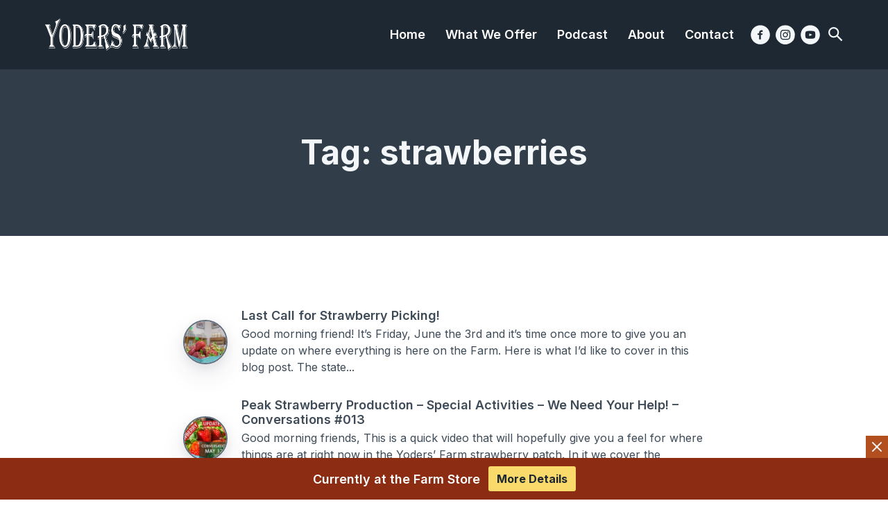

--- FILE ---
content_type: text/html; charset=UTF-8
request_url: https://yodersfarm.com/tag/strawberries/
body_size: 18170
content:
<!DOCTYPE html>
<html lang="en-US" dir="ltr">
<head >
<meta charset="UTF-8" />
<meta name="viewport" content="width=device-width, initial-scale=1" />
<meta name="viewport" content="width=device-width, initial-scale=1.0, viewport-fit=cover"/><meta name='robots' content='index, follow, max-image-preview:large, max-snippet:-1, max-video-preview:-1' />

	<!-- This site is optimized with the Yoast SEO plugin v26.8 - https://yoast.com/product/yoast-seo-wordpress/ -->
	<title>strawberries Archives - Yoders&#039; Farm</title>
	<link rel="canonical" href="https://yodersfarm.com/tag/strawberries/" />
	<link rel="next" href="https://yodersfarm.com/tag/strawberries/page/2/" />
	<meta property="og:locale" content="en_US" />
	<meta property="og:type" content="article" />
	<meta property="og:title" content="strawberries Archives - Yoders&#039; Farm" />
	<meta property="og:url" content="https://yodersfarm.com/tag/strawberries/" />
	<meta property="og:site_name" content="Yoders&#039; Farm" />
	<meta property="og:image" content="https://yodersfarm.com/wp-content/uploads/2021/09/20210906-2021-Yoders-Farm-0473-HDR-Edit-3-Edit.jpg" />
	<meta property="og:image:width" content="1800" />
	<meta property="og:image:height" content="1349" />
	<meta property="og:image:type" content="image/jpeg" />
	<meta name="twitter:card" content="summary_large_image" />
	<script type="application/ld+json" class="yoast-schema-graph">{"@context":"https://schema.org","@graph":[{"@type":"CollectionPage","@id":"https://yodersfarm.com/tag/strawberries/","url":"https://yodersfarm.com/tag/strawberries/","name":"strawberries Archives - Yoders&#039; Farm","isPartOf":{"@id":"https://yodersfarm.com/#website"},"primaryImageOfPage":{"@id":"https://yodersfarm.com/tag/strawberries/#primaryimage"},"image":{"@id":"https://yodersfarm.com/tag/strawberries/#primaryimage"},"thumbnailUrl":"https://yodersfarm.com/wp-content/uploads/2016/06/20160602-2016.06.02-strawberry-tomatoes-heirloom-1103.jpg","breadcrumb":{"@id":"https://yodersfarm.com/tag/strawberries/#breadcrumb"},"inLanguage":"en-US"},{"@type":"ImageObject","inLanguage":"en-US","@id":"https://yodersfarm.com/tag/strawberries/#primaryimage","url":"https://yodersfarm.com/wp-content/uploads/2016/06/20160602-2016.06.02-strawberry-tomatoes-heirloom-1103.jpg","contentUrl":"https://yodersfarm.com/wp-content/uploads/2016/06/20160602-2016.06.02-strawberry-tomatoes-heirloom-1103.jpg","width":1500,"height":1000,"caption":"Yup, we are still picking strawberries!"},{"@type":"BreadcrumbList","@id":"https://yodersfarm.com/tag/strawberries/#breadcrumb","itemListElement":[{"@type":"ListItem","position":1,"name":"Home","item":"https://yodersfarm.com/"},{"@type":"ListItem","position":2,"name":"strawberries"}]},{"@type":"WebSite","@id":"https://yodersfarm.com/#website","url":"https://yodersfarm.com/","name":"Yoders&#039; Farm","description":"Corn Maze, Pumpkins, PYO Strawberries - Lynchburg and Rustburg VA","potentialAction":[{"@type":"SearchAction","target":{"@type":"EntryPoint","urlTemplate":"https://yodersfarm.com/?s={search_term_string}"},"query-input":{"@type":"PropertyValueSpecification","valueRequired":true,"valueName":"search_term_string"}}],"inLanguage":"en-US"}]}</script>
	<!-- / Yoast SEO plugin. -->


<link rel='dns-prefetch' href='//cdn.usefathom.com' />
<link rel="alternate" type="application/rss+xml" title="Yoders&#039; Farm &raquo; Feed" href="https://yodersfarm.com/feed/" />
<link rel="alternate" type="application/rss+xml" title="Yoders&#039; Farm &raquo; strawberries Tag Feed" href="https://yodersfarm.com/tag/strawberries/feed/" />
<style id='wp-img-auto-sizes-contain-inline-css' type='text/css'>
img:is([sizes=auto i],[sizes^="auto," i]){contain-intrinsic-size:3000px 1500px}
/*# sourceURL=wp-img-auto-sizes-contain-inline-css */
</style>
<link rel='stylesheet' id='cfw-blocks-styles-css' href='https://yodersfarm.com/wp-content/plugins/checkout-for-woocommerce/build/css/blocks-styles.css?ver=a1d32077b0abb8a3a7f2a2a546cab77c' type='text/css' media='all' />
<link rel='stylesheet' id='yf20-css' href='https://yodersfarm.com/wp-content/themes/yf20/style.css?ver=1713717851' type='text/css' media='all' />
<style id='wp-emoji-styles-inline-css' type='text/css'>

	img.wp-smiley, img.emoji {
		display: inline !important;
		border: none !important;
		box-shadow: none !important;
		height: 1em !important;
		width: 1em !important;
		margin: 0 0.07em !important;
		vertical-align: -0.1em !important;
		background: none !important;
		padding: 0 !important;
	}
/*# sourceURL=wp-emoji-styles-inline-css */
</style>
<style id='wp-block-library-inline-css' type='text/css'>
:root{--wp-block-synced-color:#7a00df;--wp-block-synced-color--rgb:122,0,223;--wp-bound-block-color:var(--wp-block-synced-color);--wp-editor-canvas-background:#ddd;--wp-admin-theme-color:#007cba;--wp-admin-theme-color--rgb:0,124,186;--wp-admin-theme-color-darker-10:#006ba1;--wp-admin-theme-color-darker-10--rgb:0,107,160.5;--wp-admin-theme-color-darker-20:#005a87;--wp-admin-theme-color-darker-20--rgb:0,90,135;--wp-admin-border-width-focus:2px}@media (min-resolution:192dpi){:root{--wp-admin-border-width-focus:1.5px}}.wp-element-button{cursor:pointer}:root .has-very-light-gray-background-color{background-color:#eee}:root .has-very-dark-gray-background-color{background-color:#313131}:root .has-very-light-gray-color{color:#eee}:root .has-very-dark-gray-color{color:#313131}:root .has-vivid-green-cyan-to-vivid-cyan-blue-gradient-background{background:linear-gradient(135deg,#00d084,#0693e3)}:root .has-purple-crush-gradient-background{background:linear-gradient(135deg,#34e2e4,#4721fb 50%,#ab1dfe)}:root .has-hazy-dawn-gradient-background{background:linear-gradient(135deg,#faaca8,#dad0ec)}:root .has-subdued-olive-gradient-background{background:linear-gradient(135deg,#fafae1,#67a671)}:root .has-atomic-cream-gradient-background{background:linear-gradient(135deg,#fdd79a,#004a59)}:root .has-nightshade-gradient-background{background:linear-gradient(135deg,#330968,#31cdcf)}:root .has-midnight-gradient-background{background:linear-gradient(135deg,#020381,#2874fc)}:root{--wp--preset--font-size--normal:16px;--wp--preset--font-size--huge:42px}.has-regular-font-size{font-size:1em}.has-larger-font-size{font-size:2.625em}.has-normal-font-size{font-size:var(--wp--preset--font-size--normal)}.has-huge-font-size{font-size:var(--wp--preset--font-size--huge)}.has-text-align-center{text-align:center}.has-text-align-left{text-align:left}.has-text-align-right{text-align:right}.has-fit-text{white-space:nowrap!important}#end-resizable-editor-section{display:none}.aligncenter{clear:both}.items-justified-left{justify-content:flex-start}.items-justified-center{justify-content:center}.items-justified-right{justify-content:flex-end}.items-justified-space-between{justify-content:space-between}.screen-reader-text{border:0;clip-path:inset(50%);height:1px;margin:-1px;overflow:hidden;padding:0;position:absolute;width:1px;word-wrap:normal!important}.screen-reader-text:focus{background-color:#ddd;clip-path:none;color:#444;display:block;font-size:1em;height:auto;left:5px;line-height:normal;padding:15px 23px 14px;text-decoration:none;top:5px;width:auto;z-index:100000}html :where(.has-border-color){border-style:solid}html :where([style*=border-top-color]){border-top-style:solid}html :where([style*=border-right-color]){border-right-style:solid}html :where([style*=border-bottom-color]){border-bottom-style:solid}html :where([style*=border-left-color]){border-left-style:solid}html :where([style*=border-width]){border-style:solid}html :where([style*=border-top-width]){border-top-style:solid}html :where([style*=border-right-width]){border-right-style:solid}html :where([style*=border-bottom-width]){border-bottom-style:solid}html :where([style*=border-left-width]){border-left-style:solid}html :where(img[class*=wp-image-]){height:auto;max-width:100%}:where(figure){margin:0 0 1em}html :where(.is-position-sticky){--wp-admin--admin-bar--position-offset:var(--wp-admin--admin-bar--height,0px)}@media screen and (max-width:600px){html :where(.is-position-sticky){--wp-admin--admin-bar--position-offset:0px}}

/*# sourceURL=wp-block-library-inline-css */
</style><style id='global-styles-inline-css' type='text/css'>
:root{--wp--preset--aspect-ratio--square: 1;--wp--preset--aspect-ratio--4-3: 4/3;--wp--preset--aspect-ratio--3-4: 3/4;--wp--preset--aspect-ratio--3-2: 3/2;--wp--preset--aspect-ratio--2-3: 2/3;--wp--preset--aspect-ratio--16-9: 16/9;--wp--preset--aspect-ratio--9-16: 9/16;--wp--preset--color--black: #000000;--wp--preset--color--cyan-bluish-gray: #abb8c3;--wp--preset--color--white: #ffffff;--wp--preset--color--pale-pink: #f78da7;--wp--preset--color--vivid-red: #cf2e2e;--wp--preset--color--luminous-vivid-orange: #ff6900;--wp--preset--color--luminous-vivid-amber: #fcb900;--wp--preset--color--light-green-cyan: #7bdcb5;--wp--preset--color--vivid-green-cyan: #00d084;--wp--preset--color--pale-cyan-blue: #8ed1fc;--wp--preset--color--vivid-cyan-blue: #0693e3;--wp--preset--color--vivid-purple: #9b51e0;--wp--preset--gradient--vivid-cyan-blue-to-vivid-purple: linear-gradient(135deg,rgb(6,147,227) 0%,rgb(155,81,224) 100%);--wp--preset--gradient--light-green-cyan-to-vivid-green-cyan: linear-gradient(135deg,rgb(122,220,180) 0%,rgb(0,208,130) 100%);--wp--preset--gradient--luminous-vivid-amber-to-luminous-vivid-orange: linear-gradient(135deg,rgb(252,185,0) 0%,rgb(255,105,0) 100%);--wp--preset--gradient--luminous-vivid-orange-to-vivid-red: linear-gradient(135deg,rgb(255,105,0) 0%,rgb(207,46,46) 100%);--wp--preset--gradient--very-light-gray-to-cyan-bluish-gray: linear-gradient(135deg,rgb(238,238,238) 0%,rgb(169,184,195) 100%);--wp--preset--gradient--cool-to-warm-spectrum: linear-gradient(135deg,rgb(74,234,220) 0%,rgb(151,120,209) 20%,rgb(207,42,186) 40%,rgb(238,44,130) 60%,rgb(251,105,98) 80%,rgb(254,248,76) 100%);--wp--preset--gradient--blush-light-purple: linear-gradient(135deg,rgb(255,206,236) 0%,rgb(152,150,240) 100%);--wp--preset--gradient--blush-bordeaux: linear-gradient(135deg,rgb(254,205,165) 0%,rgb(254,45,45) 50%,rgb(107,0,62) 100%);--wp--preset--gradient--luminous-dusk: linear-gradient(135deg,rgb(255,203,112) 0%,rgb(199,81,192) 50%,rgb(65,88,208) 100%);--wp--preset--gradient--pale-ocean: linear-gradient(135deg,rgb(255,245,203) 0%,rgb(182,227,212) 50%,rgb(51,167,181) 100%);--wp--preset--gradient--electric-grass: linear-gradient(135deg,rgb(202,248,128) 0%,rgb(113,206,126) 100%);--wp--preset--gradient--midnight: linear-gradient(135deg,rgb(2,3,129) 0%,rgb(40,116,252) 100%);--wp--preset--font-size--small: 13px;--wp--preset--font-size--medium: 20px;--wp--preset--font-size--large: 36px;--wp--preset--font-size--x-large: 42px;--wp--preset--spacing--20: 0.44rem;--wp--preset--spacing--30: 0.67rem;--wp--preset--spacing--40: 1rem;--wp--preset--spacing--50: 1.5rem;--wp--preset--spacing--60: 2.25rem;--wp--preset--spacing--70: 3.38rem;--wp--preset--spacing--80: 5.06rem;--wp--preset--shadow--natural: 6px 6px 9px rgba(0, 0, 0, 0.2);--wp--preset--shadow--deep: 12px 12px 50px rgba(0, 0, 0, 0.4);--wp--preset--shadow--sharp: 6px 6px 0px rgba(0, 0, 0, 0.2);--wp--preset--shadow--outlined: 6px 6px 0px -3px rgb(255, 255, 255), 6px 6px rgb(0, 0, 0);--wp--preset--shadow--crisp: 6px 6px 0px rgb(0, 0, 0);}:where(.is-layout-flex){gap: 0.5em;}:where(.is-layout-grid){gap: 0.5em;}body .is-layout-flex{display: flex;}.is-layout-flex{flex-wrap: wrap;align-items: center;}.is-layout-flex > :is(*, div){margin: 0;}body .is-layout-grid{display: grid;}.is-layout-grid > :is(*, div){margin: 0;}:where(.wp-block-columns.is-layout-flex){gap: 2em;}:where(.wp-block-columns.is-layout-grid){gap: 2em;}:where(.wp-block-post-template.is-layout-flex){gap: 1.25em;}:where(.wp-block-post-template.is-layout-grid){gap: 1.25em;}.has-black-color{color: var(--wp--preset--color--black) !important;}.has-cyan-bluish-gray-color{color: var(--wp--preset--color--cyan-bluish-gray) !important;}.has-white-color{color: var(--wp--preset--color--white) !important;}.has-pale-pink-color{color: var(--wp--preset--color--pale-pink) !important;}.has-vivid-red-color{color: var(--wp--preset--color--vivid-red) !important;}.has-luminous-vivid-orange-color{color: var(--wp--preset--color--luminous-vivid-orange) !important;}.has-luminous-vivid-amber-color{color: var(--wp--preset--color--luminous-vivid-amber) !important;}.has-light-green-cyan-color{color: var(--wp--preset--color--light-green-cyan) !important;}.has-vivid-green-cyan-color{color: var(--wp--preset--color--vivid-green-cyan) !important;}.has-pale-cyan-blue-color{color: var(--wp--preset--color--pale-cyan-blue) !important;}.has-vivid-cyan-blue-color{color: var(--wp--preset--color--vivid-cyan-blue) !important;}.has-vivid-purple-color{color: var(--wp--preset--color--vivid-purple) !important;}.has-black-background-color{background-color: var(--wp--preset--color--black) !important;}.has-cyan-bluish-gray-background-color{background-color: var(--wp--preset--color--cyan-bluish-gray) !important;}.has-white-background-color{background-color: var(--wp--preset--color--white) !important;}.has-pale-pink-background-color{background-color: var(--wp--preset--color--pale-pink) !important;}.has-vivid-red-background-color{background-color: var(--wp--preset--color--vivid-red) !important;}.has-luminous-vivid-orange-background-color{background-color: var(--wp--preset--color--luminous-vivid-orange) !important;}.has-luminous-vivid-amber-background-color{background-color: var(--wp--preset--color--luminous-vivid-amber) !important;}.has-light-green-cyan-background-color{background-color: var(--wp--preset--color--light-green-cyan) !important;}.has-vivid-green-cyan-background-color{background-color: var(--wp--preset--color--vivid-green-cyan) !important;}.has-pale-cyan-blue-background-color{background-color: var(--wp--preset--color--pale-cyan-blue) !important;}.has-vivid-cyan-blue-background-color{background-color: var(--wp--preset--color--vivid-cyan-blue) !important;}.has-vivid-purple-background-color{background-color: var(--wp--preset--color--vivid-purple) !important;}.has-black-border-color{border-color: var(--wp--preset--color--black) !important;}.has-cyan-bluish-gray-border-color{border-color: var(--wp--preset--color--cyan-bluish-gray) !important;}.has-white-border-color{border-color: var(--wp--preset--color--white) !important;}.has-pale-pink-border-color{border-color: var(--wp--preset--color--pale-pink) !important;}.has-vivid-red-border-color{border-color: var(--wp--preset--color--vivid-red) !important;}.has-luminous-vivid-orange-border-color{border-color: var(--wp--preset--color--luminous-vivid-orange) !important;}.has-luminous-vivid-amber-border-color{border-color: var(--wp--preset--color--luminous-vivid-amber) !important;}.has-light-green-cyan-border-color{border-color: var(--wp--preset--color--light-green-cyan) !important;}.has-vivid-green-cyan-border-color{border-color: var(--wp--preset--color--vivid-green-cyan) !important;}.has-pale-cyan-blue-border-color{border-color: var(--wp--preset--color--pale-cyan-blue) !important;}.has-vivid-cyan-blue-border-color{border-color: var(--wp--preset--color--vivid-cyan-blue) !important;}.has-vivid-purple-border-color{border-color: var(--wp--preset--color--vivid-purple) !important;}.has-vivid-cyan-blue-to-vivid-purple-gradient-background{background: var(--wp--preset--gradient--vivid-cyan-blue-to-vivid-purple) !important;}.has-light-green-cyan-to-vivid-green-cyan-gradient-background{background: var(--wp--preset--gradient--light-green-cyan-to-vivid-green-cyan) !important;}.has-luminous-vivid-amber-to-luminous-vivid-orange-gradient-background{background: var(--wp--preset--gradient--luminous-vivid-amber-to-luminous-vivid-orange) !important;}.has-luminous-vivid-orange-to-vivid-red-gradient-background{background: var(--wp--preset--gradient--luminous-vivid-orange-to-vivid-red) !important;}.has-very-light-gray-to-cyan-bluish-gray-gradient-background{background: var(--wp--preset--gradient--very-light-gray-to-cyan-bluish-gray) !important;}.has-cool-to-warm-spectrum-gradient-background{background: var(--wp--preset--gradient--cool-to-warm-spectrum) !important;}.has-blush-light-purple-gradient-background{background: var(--wp--preset--gradient--blush-light-purple) !important;}.has-blush-bordeaux-gradient-background{background: var(--wp--preset--gradient--blush-bordeaux) !important;}.has-luminous-dusk-gradient-background{background: var(--wp--preset--gradient--luminous-dusk) !important;}.has-pale-ocean-gradient-background{background: var(--wp--preset--gradient--pale-ocean) !important;}.has-electric-grass-gradient-background{background: var(--wp--preset--gradient--electric-grass) !important;}.has-midnight-gradient-background{background: var(--wp--preset--gradient--midnight) !important;}.has-small-font-size{font-size: var(--wp--preset--font-size--small) !important;}.has-medium-font-size{font-size: var(--wp--preset--font-size--medium) !important;}.has-large-font-size{font-size: var(--wp--preset--font-size--large) !important;}.has-x-large-font-size{font-size: var(--wp--preset--font-size--x-large) !important;}
/*# sourceURL=global-styles-inline-css */
</style>

<style id='classic-theme-styles-inline-css' type='text/css'>
/*! This file is auto-generated */
.wp-block-button__link{color:#fff;background-color:#32373c;border-radius:9999px;box-shadow:none;text-decoration:none;padding:calc(.667em + 2px) calc(1.333em + 2px);font-size:1.125em}.wp-block-file__button{background:#32373c;color:#fff;text-decoration:none}
/*# sourceURL=/wp-includes/css/classic-themes.min.css */
</style>
<link rel='stylesheet' id='woocommerce-layout-css' href='https://yodersfarm.com/wp-content/plugins/woocommerce/assets/css/woocommerce-layout.css?ver=10.4.3' type='text/css' media='all' />
<link rel='stylesheet' id='woocommerce-smallscreen-css' href='https://yodersfarm.com/wp-content/plugins/woocommerce/assets/css/woocommerce-smallscreen.css?ver=10.4.3' type='text/css' media='only screen and (max-width: 768px)' />
<link rel='stylesheet' id='woocommerce-general-css' href='https://yodersfarm.com/wp-content/plugins/woocommerce/assets/css/woocommerce.css?ver=10.4.3' type='text/css' media='all' />
<style id='woocommerce-inline-inline-css' type='text/css'>
.woocommerce form .form-row .required { visibility: visible; }
.woocommerce form .form-row .required { visibility: visible; }
/*# sourceURL=woocommerce-inline-inline-css */
</style>
<link rel='stylesheet' id='default-css' href='https://yodersfarm.com/wp-content/themes/yf20/dist/front.css?ver=0.0.027' type='text/css' media='all' />
<link rel='stylesheet' id='cfw-grid-css' href='https://yodersfarm.com/wp-content/plugins/checkout-for-woocommerce/build/css/cfw-grid.css?ver=ef24843d51cd22ea8a25e471de760bd0' type='text/css' media='all' />
<link rel='stylesheet' id='cfw-side-cart-styles-css' href='https://yodersfarm.com/wp-content/plugins/checkout-for-woocommerce/build/css/side-cart-styles.css?ver=5852a32e671a2eb1acc723e521287bf7' type='text/css' media='all' />
<style id='cfw-side-cart-styles-inline-css' type='text/css'>
:root, body { 
	--cfw-body-background-color: #ffffff;
	--cfw-body-text-color: #333333;
	--cfw-header-background-color: #ffffff;
	--cfw-footer-background-color: #ffffff;
	--cfw-cart-summary-background-color: #fafafa;
	--cfw-cart-summary-mobile-background-color: #fafafa;
	--cfw-cart-summary-text-color: #333333;
	--cfw-cart-summary-link-color: #0073aa;
	--cfw-header-text-color: #2b2b2b;
	--cfw-footer-text-color: #999999;
	--cfw-body-link-color: #fada6b;
	--cfw-buttons-primary-background-color: #313e49;
	--cfw-buttons-primary-text-color: #ffffff;
	--cfw-buttons-primary-hover-background-color: #555555;
	--cfw-buttons-primary-hover-text-color: #ffffff;
	--cfw-buttons-secondary-background-color: #999999;
	--cfw-buttons-secondary-text-color: #ffffff;
	--cfw-buttons-secondary-hover-background-color: #666666;
	--cfw-buttons-secondary-hover-text-color: #ffffff;
	--cfw-cart-summary-item-quantity-background-color: #727272e6;
	--cfw-cart-summary-item-quantity-text-color: #ffffff;
	--cfw-breadcrumb-completed-text-color: #7f7f7f;
	--cfw-breadcrumb-current-text-color: #333333;
	--cfw-breadcrumb-next-text-color: #7f7f7f;
	--cfw-breadcrumb-completed-accent-color: #333333;
	--cfw-breadcrumb-current-accent-color: #333333;
	--cfw-breadcrumb-next-accent-color: #333333;
	--cfw-logo-url: url(https://yodersfarm.com/wp-content/uploads/2013/09/yfarmlogopressgram.png);
	--cfw-side-cart-free-shipping-progress-indicator: #333333;
	--cfw-side-cart-free-shipping-progress-background: #f5f5f5;
	--cfw-side-cart-button-bottom-position: 20px;
	--cfw-side-cart-button-right-position: 40px;
	--cfw-side-cart-icon-color: #222222;
	--cfw-side-cart-icon-width: 34px;
 }
html { background: var(--cfw-body-background-color) !important; }
.fooevents-attendee {
	margin-top: 1rem;
}
/*# sourceURL=cfw-side-cart-styles-inline-css */
</style>
<script type="text/template" id="tmpl-variation-template">
	<div class="woocommerce-variation-description">{{{ data.variation.variation_description }}}</div>
	<div class="woocommerce-variation-price">{{{ data.variation.price_html }}}</div>
	<div class="woocommerce-variation-availability">{{{ data.variation.availability_html }}}</div>
</script>
<script type="text/template" id="tmpl-unavailable-variation-template">
	<p role="alert">Sorry, this product is unavailable. Please choose a different combination.</p>
</script>
<script type="text/javascript" src="https://cdn.usefathom.com/script.js" id="fathom-snippet-js" defer="defer" data-wp-strategy="defer" data-site="WPHSURRU"   data-no-minify></script>
<script type="text/javascript" src="https://yodersfarm.com/wp-includes/js/jquery/jquery.min.js?ver=3.7.1" id="jquery-core-js"></script>
<script type="text/javascript" src="https://yodersfarm.com/wp-includes/js/jquery/jquery-migrate.min.js?ver=3.4.1" id="jquery-migrate-js"></script>
<script type="text/javascript" src="https://yodersfarm.com/wp-content/plugins/woocommerce/assets/js/jquery-blockui/jquery.blockUI.min.js?ver=2.7.0-wc.10.4.3" id="wc-jquery-blockui-js" defer="defer" data-wp-strategy="defer"></script>
<script type="text/javascript" id="wc-add-to-cart-js-extra">
/* <![CDATA[ */
var wc_add_to_cart_params = {"ajax_url":"/wp-admin/admin-ajax.php","wc_ajax_url":"/?wc-ajax=%%endpoint%%","i18n_view_cart":"View cart","cart_url":"","is_cart":"","cart_redirect_after_add":"no"};
//# sourceURL=wc-add-to-cart-js-extra
/* ]]> */
</script>
<script type="text/javascript" src="https://yodersfarm.com/wp-content/plugins/woocommerce/assets/js/frontend/add-to-cart.min.js?ver=10.4.3" id="wc-add-to-cart-js" defer="defer" data-wp-strategy="defer"></script>
<script type="text/javascript" src="https://yodersfarm.com/wp-content/plugins/woocommerce/assets/js/js-cookie/js.cookie.min.js?ver=2.1.4-wc.10.4.3" id="wc-js-cookie-js" defer="defer" data-wp-strategy="defer"></script>
<script type="text/javascript" id="woocommerce-js-extra">
/* <![CDATA[ */
var woocommerce_params = {"ajax_url":"/wp-admin/admin-ajax.php","wc_ajax_url":"/?wc-ajax=%%endpoint%%","i18n_password_show":"Show password","i18n_password_hide":"Hide password"};
//# sourceURL=woocommerce-js-extra
/* ]]> */
</script>
<script type="text/javascript" src="https://yodersfarm.com/wp-content/plugins/woocommerce/assets/js/frontend/woocommerce.min.js?ver=10.4.3" id="woocommerce-js" defer="defer" data-wp-strategy="defer"></script>
<script type="text/javascript" src="https://yodersfarm.com/wp-includes/js/underscore.min.js?ver=1.13.7" id="underscore-js"></script>
<script type="text/javascript" id="wp-util-js-extra">
/* <![CDATA[ */
var _wpUtilSettings = {"ajax":{"url":"/wp-admin/admin-ajax.php"}};
//# sourceURL=wp-util-js-extra
/* ]]> */
</script>
<script type="text/javascript" src="https://yodersfarm.com/wp-includes/js/wp-util.min.js?ver=6.9" id="wp-util-js"></script>
<script type="text/javascript" id="wc-add-to-cart-variation-js-extra">
/* <![CDATA[ */
var wc_add_to_cart_variation_params = {"wc_ajax_url":"/?wc-ajax=%%endpoint%%","i18n_no_matching_variations_text":"Sorry, no products matched your selection. Please choose a different combination.","i18n_make_a_selection_text":"Please select some product options before adding this product to your cart.","i18n_unavailable_text":"Sorry, this product is unavailable. Please choose a different combination.","i18n_reset_alert_text":"Your selection has been reset. Please select some product options before adding this product to your cart."};
//# sourceURL=wc-add-to-cart-variation-js-extra
/* ]]> */
</script>
<script type="text/javascript" src="https://yodersfarm.com/wp-content/plugins/woocommerce/assets/js/frontend/add-to-cart-variation.min.js?ver=10.4.3" id="wc-add-to-cart-variation-js" defer="defer" data-wp-strategy="defer"></script>
<script type="text/javascript" id="wc-cart-fragments-js-extra">
/* <![CDATA[ */
var wc_cart_fragments_params = {"ajax_url":"/wp-admin/admin-ajax.php","wc_ajax_url":"/?wc-ajax=%%endpoint%%","cart_hash_key":"wc_cart_hash_d6cac76e7b3bd7b809146ff636219ac4","fragment_name":"wc_fragments_d6cac76e7b3bd7b809146ff636219ac4","request_timeout":"5000"};
//# sourceURL=wc-cart-fragments-js-extra
/* ]]> */
</script>
<script type="text/javascript" src="https://yodersfarm.com/wp-content/plugins/woocommerce/assets/js/frontend/cart-fragments.min.js?ver=10.4.3" id="wc-cart-fragments-js" defer="defer" data-wp-strategy="defer"></script>
<link rel="https://api.w.org/" href="https://yodersfarm.com/wp-json/" /><link rel="alternate" title="JSON" type="application/json" href="https://yodersfarm.com/wp-json/wp/v2/tags/32" /><link rel="EditURI" type="application/rsd+xml" title="RSD" href="https://yodersfarm.com/xmlrpc.php?rsd" />

    <script src="https://cdn.jsdelivr.net/npm/modaal@0.4.4/dist/js/modaal.min.js" integrity="sha256-e8kfivdhut3LQd71YXKqOdkWAG1JKiOs2hqYJTe0uTk=" crossorigin="anonymous"></script>
    <link rel="stylesheet" href="https://cdn.jsdelivr.net/npm/modaal@0.4.4/dist/css/modaal.min.css" integrity="sha256-uXhoVqsazfMtamqLl8uOpYKcZ7bRUZWDmoLcPOpeApw=" crossorigin="anonymous">
        <meta name="author" content="Yoders&#039; Farm">
    	<noscript><style>.woocommerce-product-gallery{ opacity: 1 !important; }</style></noscript>
	<link rel="icon" href="https://yodersfarm.com/wp-content/uploads/2015/08/cropped-yoders-farm-glimpes-of-the-corn-maze-150x150.jpg" sizes="32x32" />
<link rel="icon" href="https://yodersfarm.com/wp-content/uploads/2015/08/cropped-yoders-farm-glimpes-of-the-corn-maze-300x300.jpg" sizes="192x192" />
<link rel="apple-touch-icon" href="https://yodersfarm.com/wp-content/uploads/2015/08/cropped-yoders-farm-glimpes-of-the-corn-maze-300x300.jpg" />
<meta name="msapplication-TileImage" content="https://yodersfarm.com/wp-content/uploads/2015/08/cropped-yoders-farm-glimpes-of-the-corn-maze-300x300.jpg" />
		<style type="text/css" id="wp-custom-css">
			
.page-id-37376 .notification-bar,
.postid-29100 .notification-bar,
.page-id-37427 .notification-bar,
.postid-25992 .notification-bar {
    display: none;
}		</style>
		<link rel='stylesheet' id='wc-stripe-blocks-checkout-style-css' href='https://yodersfarm.com/wp-content/plugins/woocommerce-gateway-stripe/build/upe-blocks.css?ver=5149cca93b0373758856' type='text/css' media='all' />
<link rel='stylesheet' id='wc-blocks-style-css' href='https://yodersfarm.com/wp-content/plugins/woocommerce/assets/client/blocks/wc-blocks.css?ver=wc-10.4.3' type='text/css' media='all' />
</head>
<body class="archive tag tag-strawberries tag-32 wp-theme-genesis wp-child-theme-yf20 theme-genesis woocommerce-no-js header-image full-width-content genesis-breadcrumbs-hidden genesis-footer-widgets-visible"><div class="site-container">        <div id="mobile-menu" class="mobile-menu">
            <div class="mobile-menu__inner">
        <div class="menu-main-menu-2-0-container"><ul id="menu-main-menu-2-0" class="menu"><li id="menu-item-26575" class="menu-item menu-item-type-post_type menu-item-object-page menu-item-home menu-item-26575"><a href="https://yodersfarm.com/">Home</a></li>
<li id="menu-item-26687" class="menu-item menu-item-type-post_type_archive menu-item-object-iwp-service-product menu-item-has-children menu-item-26687"><a href="https://yodersfarm.com/offers/">What We Offer</a>
<ul class="sub-menu">
	<li id="menu-item-26705" class="menu-item menu-item-type-custom menu-item-object-custom menu-item-26705"><a href="/#currently">Currently Available</a></li>
	<li id="menu-item-29114" class="menu-item menu-item-type-post_type menu-item-object-iwp-service-product menu-item-29114"><a href="https://yodersfarm.com/offers/california-citrus/">California Citrus Orders</a></li>
	<li id="menu-item-26688" class="menu-item menu-item-type-post_type menu-item-object-iwp-service-product menu-item-26688"><a href="https://yodersfarm.com/offers/corn-maze/">Corn Maze</a></li>
	<li id="menu-item-36653" class="menu-item menu-item-type-custom menu-item-object-custom menu-item-36653"><a href="https://yodersfarm.com/offers/hayrides/">Hayrides</a></li>
	<li id="menu-item-26690" class="menu-item menu-item-type-post_type menu-item-object-iwp-service-product menu-item-26690"><a href="https://yodersfarm.com/offers/new-jersey-blueberries/">New Jersey Blueberries</a></li>
	<li id="menu-item-26691" class="menu-item menu-item-type-post_type menu-item-object-iwp-service-product menu-item-26691"><a href="https://yodersfarm.com/offers/pumpkins/">Pumpkin Patch</a></li>
	<li id="menu-item-26692" class="menu-item menu-item-type-post_type menu-item-object-iwp-service-product menu-item-26692"><a href="https://yodersfarm.com/offers/strawberries/">Strawberries</a></li>
	<li id="menu-item-26693" class="menu-item menu-item-type-post_type menu-item-object-iwp-service-product menu-item-26693"><a href="https://yodersfarm.com/offers/snack-shack/">Snack Shack</a></li>
	<li id="menu-item-26695" class="menu-item menu-item-type-post_type menu-item-object-iwp-service-product menu-item-26695"><a href="https://yodersfarm.com/offers/the-farm-store/">The Farm Store</a></li>
	<li id="menu-item-26696" class="menu-item menu-item-type-post_type menu-item-object-iwp-service-product menu-item-26696"><a href="https://yodersfarm.com/offers/tomatoes/">Tomatoes</a></li>
</ul>
</li>
<li id="menu-item-26582" class="menu-item menu-item-type-post_type menu-item-object-page menu-item-26582"><a href="https://yodersfarm.com/podcast/">Podcast</a></li>
<li id="menu-item-26697" class="menu-item menu-item-type-post_type menu-item-object-page menu-item-has-children menu-item-26697"><a href="https://yodersfarm.com/about/">About</a>
<ul class="sub-menu">
	<li id="menu-item-37771" class="menu-item menu-item-type-post_type menu-item-object-page menu-item-37771"><a href="https://yodersfarm.com/educational-videos/">Educational Videos</a></li>
	<li id="menu-item-34867" class="menu-item menu-item-type-post_type menu-item-object-page menu-item-34867"><a href="https://yodersfarm.com/frequently-asked-questions/">FAQ</a></li>
</ul>
</li>
<li id="menu-item-26698" class="menu-item menu-item-type-post_type menu-item-object-page menu-item-26698"><a href="https://yodersfarm.com/contact-us/">Contact</a></li>
</ul></div>        <a class='cart-link' href='https://yodersfarm.com/shop/'><span class='' itemprop='name'><div class='flex items-center'><svg viewBox='0 0 20 20' width='18' height='18' fill='none' xmlns='http://www.w3.org/2000/svg'><path d='M14.3 17.7a2.2 2.2 0 1 0 4.399.001A2.2 2.2 0 0 0 14.3 17.7zm-11 0a2.2 2.2 0 1 0 4.4 0 2.2 2.2 0 0 0-4.4 0zm3.902-5.31L19.377 8.91a.62.62 0 0 0 .423-.561V2.3H4.4V.54C4.4.298 4.2.1 3.961.1H.44A.441.441 0 0 0 0 .54V2.3h2.2l2.101 9.853.099 1.037v1.814c0 .24.198.44.44.44h14.52c.242 0 .44-.2.44-.44V13.3H7.427c-1.265 0-1.291-.606-.225-.91z' fill='#F4F7F9'/></svg><div class='ml-1' id='mini-cart-count'></div></div></span></a>        <div class='search-box-wrap'><form class="search-form" method="get" action="https://yodersfarm.com/" role="search"><input class="search-form-input" type="search" name="s" id="searchform-1" placeholder="Search this website"><input class="search-form-submit" type="submit" value="Search"><meta content="https://yodersfarm.com/?s={s}"></form></div>        <div class='social-link-wrap'>        <a class="social-icon-link" target="_blank" href="https://www.facebook.com/yodersfarm/" title="Facebook">
            <svg viewBox="0 0 64 65" fill="none" xmlns="http://www.w3.org/2000/svg"><path d="M32 .84C14.327.84 0 15.17 0 32.848c0 17.678 14.327 32.008 32 32.008 17.673 0 32-14.33 32-32.008C64 15.17 49.673.84 32 .84zm7.58 22.119h-4.81c-.57 0-1.203.75-1.203 1.747v3.474h6.016l-.91 4.955h-5.106v14.874H27.89V33.135h-5.15V28.18h5.15v-2.914c0-4.181 2.9-7.579 6.88-7.579h4.81v5.272z" fill="#F4F7F9"/></svg>
        </a>
                <a class="social-icon-link" target="_blank" href="https://www.instagram.com/yodersfarm/" title="Instagram">
            <svg viewBox="0 0 64 65" fill="none" xmlns="http://www.w3.org/2000/svg"><path d="M44.992 23.016a5.52 5.52 0 0 0-3.162-3.164 9.22 9.22 0 0 0-3.095-.574c-1.758-.08-2.285-.097-6.735-.097s-4.977.017-6.735.097a9.216 9.216 0 0 0-3.095.574 5.52 5.52 0 0 0-3.163 3.164 9.226 9.226 0 0 0-.574 3.096c-.08 1.758-.097 2.285-.097 6.736s.017 4.979.097 6.737a9.223 9.223 0 0 0 .574 3.095 5.521 5.521 0 0 0 3.163 3.164 9.216 9.216 0 0 0 3.095.574c1.757.08 2.284.097 6.735.097 4.45 0 4.977-.017 6.735-.097a9.217 9.217 0 0 0 3.095-.574 5.52 5.52 0 0 0 3.163-3.164 9.223 9.223 0 0 0 .573-3.095c.08-1.758.097-2.285.097-6.737 0-4.451-.016-4.978-.097-6.736a9.222 9.222 0 0 0-.574-3.096zM32 41.41a8.557 8.557 0 0 1-8.394-10.231 8.56 8.56 0 0 1 11.67-6.239 8.559 8.559 0 0 1 4.631 11.185A8.56 8.56 0 0 1 32 41.41zm8.897-15.46a2 2 0 1 1 0-3.999 2 2 0 0 1 0 4z" fill="#F4F7F9"/><path d="M32 38.405a5.556 5.556 0 0 0 5.556-5.557A5.556 5.556 0 1 0 32 38.405z" fill="#F4F7F9"/><path d="M32 .84A31.994 31.994 0 0 0 2.436 20.599 32.016 32.016 0 0 0 9.373 55.48a31.998 31.998 0 0 0 34.873 6.939A32.001 32.001 0 0 0 64 32.848a32.017 32.017 0 0 0-9.373-22.633A32 32 0 0 0 32 .84zm16.566 38.882a12.24 12.24 0 0 1-.774 4.046 8.523 8.523 0 0 1-4.875 4.876 12.23 12.23 0 0 1-4.045.775c-1.778.08-2.346.1-6.872.1s-5.094-.02-6.872-.1a12.229 12.229 0 0 1-4.045-.775 8.52 8.52 0 0 1-4.875-4.876 12.24 12.24 0 0 1-.774-4.046c-.082-1.779-.1-2.346-.1-6.874 0-4.527.018-5.095.1-6.873a12.24 12.24 0 0 1 .774-4.047 8.523 8.523 0 0 1 4.875-4.876 12.232 12.232 0 0 1 4.045-.775c1.778-.08 2.346-.1 6.872-.1s5.094.02 6.872.1c1.382.028 2.75.29 4.045.775a8.52 8.52 0 0 1 4.875 4.876 12.24 12.24 0 0 1 .774 4.046c.081 1.779.1 2.346.1 6.874s-.018 5.095-.1 6.874z" fill="#F4F7F9"/></svg>
        </a>
                <a class="social-icon-link" target="_blank" href="https://www.youtube.com/channel/UC46V4smc_QwWv5doJADa-VQ" title="YouTube">
            <svg viewBox="0 0 64 65" fill="none" xmlns="http://www.w3.org/2000/svg"><path d="M37.343 32.291l-7.486-3.494c-.654-.303-1.19.037-1.19.76v6.582c0 .723.536 1.063 1.19.76l7.483-3.494c.657-.307.657-.807.003-1.114zM32 .84C14.327.84 0 15.17 0 32.848c0 17.678 14.327 32.008 32 32.008 17.673 0 32-14.33 32-32.008C64 15.17 49.673.84 32 .84zm0 45.011c-16.38 0-16.667-1.477-16.667-13.003S15.62 19.845 32 19.845c16.38 0 16.667 1.477 16.667 13.003S48.38 45.851 32 45.851z" fill="#F4F7F9"/></svg>
        </a>
        </div>            </div>
        </div>
        <header class="site-header"><div class="wrap">        <div class="mobile-menu-icon">
            <svg class="open" width="29" height="20" fill="none" xmlns="http://www.w3.org/2000/svg"><path d="M27 8H1.4C.296 8 .2 8.894.2 10c0 1.106.096 2 1.2 2H27c1.104 0 1.2-.894 1.2-2 0-1.106-.096-2-1.2-2zm0 8H1.4c-1.104 0-1.2.894-1.2 2 0 1.106.096 2 1.2 2H27c1.104 0 1.2-.894 1.2-2 0-1.106-.096-2-1.2-2zM1.4 4H27c1.104 0 1.2-.894 1.2-2 0-1.106-.096-2-1.2-2H1.4C.296 0 .2.894.2 2c0 1.106.096 2 1.2 2z" fill="#F4F7F9"/></svg>
            <svg class="close" width="22" height="22" fill="none" xmlns="http://www.w3.org/2000/svg"><path fill-rule="evenodd" clip-rule="evenodd" d="M8.171 11L.534 3.363c-.78-.78-.216-1.48.566-2.263C1.882.318 2.582-.246 3.363.535L11 8.17 18.636.535c.78-.78 1.48-.217 2.263.565.782.783 1.346 1.483.566 2.263L13.828 11l7.637 7.637c.78.78.216 1.48-.566 2.262-.782.782-1.482 1.347-2.263.566L11 13.828l-7.637 7.637c-.78.78-1.481.216-2.263-.566-.782-.782-1.346-1.482-.566-2.262L8.171 11z" fill="#F4F7F9"/></svg>
        </div>
        <div class="title-area"><p class="site-title"><a href="https://yodersfarm.com/">Yoders&#039; Farm</a></p><p class="site-description">Corn Maze, Pumpkins, PYO Strawberries - Lynchburg and Rustburg VA</p></div><div class="widget-area header-widget-area"><div class='search-box-wrap'><form class="search-form" method="get" action="https://yodersfarm.com/" role="search"><input class="search-form-input" type="search" name="s" id="searchform-2" placeholder="Search this website"><input class="search-form-submit" type="submit" value="Search"><meta content="https://yodersfarm.com/?s={s}"></form></div><div class='search-box-toggle'><svg class='open' viewBox='0 0 20 20' fill='none' xmlns='http://www.w3.org/2000/svg'><circle cx='7' cy='7' r='6' stroke='#F4F7F9' stroke-width='2'/><path fill='#F4F7F9' d='M10 11.414L11.414 10l7.071 7.07-1.414 1.415z'/></svg><svg class='close' width='22' height='22' fill='none' xmlns='http://www.w3.org/2000/svg'><path fill-rule='evenodd' clip-rule='evenodd' d='M8.171 11L.534 3.363c-.78-.78-.216-1.48.566-2.263C1.882.318 2.582-.246 3.363.535L11 8.17 18.636.535c.78-.78 1.48-.217 2.263.565.782.783 1.346 1.483.566 2.263L13.828 11l7.637 7.637c.78.78.216 1.48-.566 2.262-.782.782-1.482 1.347-2.263.566L11 13.828l-7.637 7.637c-.78.78-1.481.216-2.263-.566-.782-.782-1.346-1.482-.566-2.262L8.171 11z' fill='#F4F7F9'/></svg></div><div class='social-link-wrap'>        <a class="social-icon-link" target="_blank" href="https://www.facebook.com/yodersfarm/" title="Facebook">
            <svg viewBox="0 0 64 65" fill="none" xmlns="http://www.w3.org/2000/svg"><path d="M32 .84C14.327.84 0 15.17 0 32.848c0 17.678 14.327 32.008 32 32.008 17.673 0 32-14.33 32-32.008C64 15.17 49.673.84 32 .84zm7.58 22.119h-4.81c-.57 0-1.203.75-1.203 1.747v3.474h6.016l-.91 4.955h-5.106v14.874H27.89V33.135h-5.15V28.18h5.15v-2.914c0-4.181 2.9-7.579 6.88-7.579h4.81v5.272z" fill="#F4F7F9"/></svg>
        </a>
                <a class="social-icon-link" target="_blank" href="https://www.instagram.com/yodersfarm/" title="Instagram">
            <svg viewBox="0 0 64 65" fill="none" xmlns="http://www.w3.org/2000/svg"><path d="M44.992 23.016a5.52 5.52 0 0 0-3.162-3.164 9.22 9.22 0 0 0-3.095-.574c-1.758-.08-2.285-.097-6.735-.097s-4.977.017-6.735.097a9.216 9.216 0 0 0-3.095.574 5.52 5.52 0 0 0-3.163 3.164 9.226 9.226 0 0 0-.574 3.096c-.08 1.758-.097 2.285-.097 6.736s.017 4.979.097 6.737a9.223 9.223 0 0 0 .574 3.095 5.521 5.521 0 0 0 3.163 3.164 9.216 9.216 0 0 0 3.095.574c1.757.08 2.284.097 6.735.097 4.45 0 4.977-.017 6.735-.097a9.217 9.217 0 0 0 3.095-.574 5.52 5.52 0 0 0 3.163-3.164 9.223 9.223 0 0 0 .573-3.095c.08-1.758.097-2.285.097-6.737 0-4.451-.016-4.978-.097-6.736a9.222 9.222 0 0 0-.574-3.096zM32 41.41a8.557 8.557 0 0 1-8.394-10.231 8.56 8.56 0 0 1 11.67-6.239 8.559 8.559 0 0 1 4.631 11.185A8.56 8.56 0 0 1 32 41.41zm8.897-15.46a2 2 0 1 1 0-3.999 2 2 0 0 1 0 4z" fill="#F4F7F9"/><path d="M32 38.405a5.556 5.556 0 0 0 5.556-5.557A5.556 5.556 0 1 0 32 38.405z" fill="#F4F7F9"/><path d="M32 .84A31.994 31.994 0 0 0 2.436 20.599 32.016 32.016 0 0 0 9.373 55.48a31.998 31.998 0 0 0 34.873 6.939A32.001 32.001 0 0 0 64 32.848a32.017 32.017 0 0 0-9.373-22.633A32 32 0 0 0 32 .84zm16.566 38.882a12.24 12.24 0 0 1-.774 4.046 8.523 8.523 0 0 1-4.875 4.876 12.23 12.23 0 0 1-4.045.775c-1.778.08-2.346.1-6.872.1s-5.094-.02-6.872-.1a12.229 12.229 0 0 1-4.045-.775 8.52 8.52 0 0 1-4.875-4.876 12.24 12.24 0 0 1-.774-4.046c-.082-1.779-.1-2.346-.1-6.874 0-4.527.018-5.095.1-6.873a12.24 12.24 0 0 1 .774-4.047 8.523 8.523 0 0 1 4.875-4.876 12.232 12.232 0 0 1 4.045-.775c1.778-.08 2.346-.1 6.872-.1s5.094.02 6.872.1c1.382.028 2.75.29 4.045.775a8.52 8.52 0 0 1 4.875 4.876 12.24 12.24 0 0 1 .774 4.046c.081 1.779.1 2.346.1 6.874s-.018 5.095-.1 6.874z" fill="#F4F7F9"/></svg>
        </a>
                <a class="social-icon-link" target="_blank" href="https://www.youtube.com/channel/UC46V4smc_QwWv5doJADa-VQ" title="YouTube">
            <svg viewBox="0 0 64 65" fill="none" xmlns="http://www.w3.org/2000/svg"><path d="M37.343 32.291l-7.486-3.494c-.654-.303-1.19.037-1.19.76v6.582c0 .723.536 1.063 1.19.76l7.483-3.494c.657-.307.657-.807.003-1.114zM32 .84C14.327.84 0 15.17 0 32.848c0 17.678 14.327 32.008 32 32.008 17.673 0 32-14.33 32-32.008C64 15.17 49.673.84 32 .84zm0 45.011c-16.38 0-16.667-1.477-16.667-13.003S15.62 19.845 32 19.845c16.38 0 16.667 1.477 16.667 13.003S48.38 45.851 32 45.851z" fill="#F4F7F9"/></svg>
        </a>
        </div><nav class="nav-primary" aria-label="Main"><div class="wrap"><ul id="menu-main-menu-2-1" class="menu genesis-nav-menu menu-primary"><li class="menu-item menu-item-type-post_type menu-item-object-page menu-item-home menu-item-26575"><a href="https://yodersfarm.com/"><span >Home</span></a></li>
<li class="menu-item menu-item-type-post_type_archive menu-item-object-iwp-service-product menu-item-has-children menu-item-26687"><a href="https://yodersfarm.com/offers/"><span >What We Offer</span></a>
<ul class="sub-menu">
	<li class="menu-item menu-item-type-custom menu-item-object-custom menu-item-26705"><a href="/#currently"><span >Currently Available</span></a></li>
	<li class="menu-item menu-item-type-post_type menu-item-object-iwp-service-product menu-item-29114"><a href="https://yodersfarm.com/offers/california-citrus/"><span >California Citrus Orders</span></a></li>
	<li class="menu-item menu-item-type-post_type menu-item-object-iwp-service-product menu-item-26688"><a href="https://yodersfarm.com/offers/corn-maze/"><span >Corn Maze</span></a></li>
	<li class="menu-item menu-item-type-custom menu-item-object-custom menu-item-36653"><a href="https://yodersfarm.com/offers/hayrides/"><span >Hayrides</span></a></li>
	<li class="menu-item menu-item-type-post_type menu-item-object-iwp-service-product menu-item-26690"><a href="https://yodersfarm.com/offers/new-jersey-blueberries/"><span >New Jersey Blueberries</span></a></li>
	<li class="menu-item menu-item-type-post_type menu-item-object-iwp-service-product menu-item-26691"><a href="https://yodersfarm.com/offers/pumpkins/"><span >Pumpkin Patch</span></a></li>
	<li class="menu-item menu-item-type-post_type menu-item-object-iwp-service-product menu-item-26692"><a href="https://yodersfarm.com/offers/strawberries/"><span >Strawberries</span></a></li>
	<li class="menu-item menu-item-type-post_type menu-item-object-iwp-service-product menu-item-26693"><a href="https://yodersfarm.com/offers/snack-shack/"><span >Snack Shack</span></a></li>
	<li class="menu-item menu-item-type-post_type menu-item-object-iwp-service-product menu-item-26695"><a href="https://yodersfarm.com/offers/the-farm-store/"><span >The Farm Store</span></a></li>
	<li class="menu-item menu-item-type-post_type menu-item-object-iwp-service-product menu-item-26696"><a href="https://yodersfarm.com/offers/tomatoes/"><span >Tomatoes</span></a></li>
</ul>
</li>
<li class="menu-item menu-item-type-post_type menu-item-object-page menu-item-26582"><a href="https://yodersfarm.com/podcast/"><span >Podcast</span></a></li>
<li class="menu-item menu-item-type-post_type menu-item-object-page menu-item-has-children menu-item-26697"><a href="https://yodersfarm.com/about/"><span >About</span></a>
<ul class="sub-menu">
	<li class="menu-item menu-item-type-post_type menu-item-object-page menu-item-37771"><a href="https://yodersfarm.com/educational-videos/"><span >Educational Videos</span></a></li>
	<li class="menu-item menu-item-type-post_type menu-item-object-page menu-item-34867"><a href="https://yodersfarm.com/frequently-asked-questions/"><span >FAQ</span></a></li>
</ul>
</li>
<li class="menu-item menu-item-type-post_type menu-item-object-page menu-item-26698"><a href="https://yodersfarm.com/contact-us/"><span >Contact</span></a></li>
</ul></div></nav></div></div></header><section class='page-banner bg-gray-900 py-16 lg:py-24'><div class='wrap'><div class='page-banner__inner fc-mt0 lc-mb0 text-center max-w-4xl mx-auto'><h1 class='mb-4 leading-none text-gray-100'>Tag: <span>strawberries</span></h1></div></div></section><div class="site-inner"><div class="wrap"><div class="content-sidebar-wrap"><main class="content"><div class='custom-archive fc-mt0 max-w-3xl mx-auto'>			<a class="post-block block p-2 mt-4" href="https://yodersfarm.com/last-call-strawberry-picking/">
				<div class="post-block-inner flex flex-row items-center">
					<div class="image-wrap mr-5">
													<img width="150" height="150" src="https://yodersfarm.com/wp-content/uploads/2016/06/20160602-2016.06.02-strawberry-tomatoes-heirloom-1103-150x150.jpg" class="rounded-full border-2 border-gray-600" alt="" decoding="async" srcset="https://yodersfarm.com/wp-content/uploads/2016/06/20160602-2016.06.02-strawberry-tomatoes-heirloom-1103-150x150.jpg 150w, https://yodersfarm.com/wp-content/uploads/2016/06/20160602-2016.06.02-strawberry-tomatoes-heirloom-1103-300x300.jpg 300w, https://yodersfarm.com/wp-content/uploads/2016/06/20160602-2016.06.02-strawberry-tomatoes-heirloom-1103-100x100.jpg 100w, https://yodersfarm.com/wp-content/uploads/2016/06/20160602-2016.06.02-strawberry-tomatoes-heirloom-1103-800x800.jpg 800w" sizes="(max-width: 150px) 100vw, 150px" />											</div>
					<div class="right-wrap text-gray-800">
						<h5 class="mt-0 text-lg font-semibold mb-1 underline md:no-underline">Last Call for Strawberry Picking!</h5>
						<div class="text-base">Good morning friend!
It’s Friday, June the 3rd and it’s time once more to give you an update on where everything is here on the Farm.
Here is what I’d like to cover in this blog post.

The state...</div>
					</div>
				</div>
			</a>
						<a class="post-block block p-2 mt-4" href="https://yodersfarm.com/peak-strawberry-production-special-activities-need-help-conversations-013/">
				<div class="post-block-inner flex flex-row items-center">
					<div class="image-wrap mr-5">
													<img width="150" height="150" src="https://yodersfarm.com/wp-content/uploads/2016/05/conversations-thumbnail-3-150x150.jpg" class="rounded-full border-2 border-gray-600" alt="We Need Your Help!" decoding="async" srcset="https://yodersfarm.com/wp-content/uploads/2016/05/conversations-thumbnail-3-150x150.jpg 150w, https://yodersfarm.com/wp-content/uploads/2016/05/conversations-thumbnail-3-300x300.jpg 300w, https://yodersfarm.com/wp-content/uploads/2016/05/conversations-thumbnail-3-100x100.jpg 100w, https://yodersfarm.com/wp-content/uploads/2016/05/conversations-thumbnail-3-800x800.jpg 800w" sizes="(max-width: 150px) 100vw, 150px" />											</div>
					<div class="right-wrap text-gray-800">
						<h5 class="mt-0 text-lg font-semibold mb-1 underline md:no-underline">Peak Strawberry Production &#8211; Special Activities &#8211; We Need Your Help! &#8211; Conversations #013</h5>
						<div class="text-base">
Good morning friends,
This is a quick video that will hopefully give you a feel for where things are at right now in the Yoders&#8217; Farm strawberry patch. In it we cover the following things.
Firs...</div>
					</div>
				</div>
			</a>
						<a class="post-block block p-2 mt-4" href="https://yodersfarm.com/not-family-farm-day-spring-2016/">
				<div class="post-block-inner flex flex-row items-center">
					<div class="image-wrap mr-5">
													<img width="150" height="150" src="https://yodersfarm.com/wp-content/uploads/2016/05/2016.05.10-are-there-strawberries-2-150x150.jpg" class="rounded-full border-2 border-gray-600" alt="" decoding="async" loading="lazy" srcset="https://yodersfarm.com/wp-content/uploads/2016/05/2016.05.10-are-there-strawberries-2-150x150.jpg 150w, https://yodersfarm.com/wp-content/uploads/2016/05/2016.05.10-are-there-strawberries-2-300x300.jpg 300w, https://yodersfarm.com/wp-content/uploads/2016/05/2016.05.10-are-there-strawberries-2-100x100.jpg 100w, https://yodersfarm.com/wp-content/uploads/2016/05/2016.05.10-are-there-strawberries-2-800x800.jpg 800w" sizes="auto, (max-width: 150px) 100vw, 150px" />											</div>
					<div class="right-wrap text-gray-800">
						<h5 class="mt-0 text-lg font-semibold mb-1 underline md:no-underline">Not Family Farm Day &#8211; Spring 2016</h5>
						<div class="text-base">Good morning friends,
We are half way through our second week of the strawberry season. So far things have gone fairly well despite the large amounts of rain we&#8217;ve had. This is definitely thank...</div>
					</div>
				</div>
			</a>
						<a class="post-block block p-2 mt-4" href="https://yodersfarm.com/muddy-lots-berries/">
				<div class="post-block-inner flex flex-row items-center">
					<div class="image-wrap mr-5">
													<img width="150" height="150" src="https://yodersfarm.com/wp-content/uploads/2016/05/2016.05.07-muddy-patch-1-2-150x150.jpg" class="rounded-full border-2 border-gray-600" alt="" decoding="async" loading="lazy" srcset="https://yodersfarm.com/wp-content/uploads/2016/05/2016.05.07-muddy-patch-1-2-150x150.jpg 150w, https://yodersfarm.com/wp-content/uploads/2016/05/2016.05.07-muddy-patch-1-2-300x300.jpg 300w, https://yodersfarm.com/wp-content/uploads/2016/05/2016.05.07-muddy-patch-1-2-100x100.jpg 100w, https://yodersfarm.com/wp-content/uploads/2016/05/2016.05.07-muddy-patch-1-2-800x800.jpg 800w" sizes="auto, (max-width: 150px) 100vw, 150px" />											</div>
					<div class="right-wrap text-gray-800">
						<h5 class="mt-0 text-lg font-semibold mb-1 underline md:no-underline">Its Muddy But There Are Lots of Berries</h5>
						<div class="text-base">

Good morning friends&#8230; It&#8217;s a beautiful morning here at the farm and there are lots of berries ripe and ready to be picked!

A Few Things You Should Know



We&#8217;ll be open today from...</div>
					</div>
				</div>
			</a>
						<a class="post-block block p-2 mt-4" href="https://yodersfarm.com/week-pyo-strawberry-patch/">
				<div class="post-block-inner flex flex-row items-center">
					<div class="image-wrap mr-5">
													<img width="150" height="150" src="https://yodersfarm.com/wp-content/uploads/2016/05/monday-strawberry-report-2-150x150.jpg" class="rounded-full border-2 border-gray-600" alt="Freshly washed rows of strawberries..." decoding="async" loading="lazy" srcset="https://yodersfarm.com/wp-content/uploads/2016/05/monday-strawberry-report-2-150x150.jpg 150w, https://yodersfarm.com/wp-content/uploads/2016/05/monday-strawberry-report-2-300x300.jpg 300w, https://yodersfarm.com/wp-content/uploads/2016/05/monday-strawberry-report-2-100x100.jpg 100w, https://yodersfarm.com/wp-content/uploads/2016/05/monday-strawberry-report-2-800x800.jpg 800w" sizes="auto, (max-width: 150px) 100vw, 150px" />											</div>
					<div class="right-wrap text-gray-800">
						<h5 class="mt-0 text-lg font-semibold mb-1 underline md:no-underline">This Week in the PYO Strawberry Patch</h5>
						<div class="text-base">Good morning everyone,
Just a quick update on the status of the strawberry patch this morning.
We did get some rain last night, however the really heavy rain went just a couple miles north of us. (We...</div>
					</div>
				</div>
			</a>
						<a class="post-block block p-2 mt-4" href="https://yodersfarm.com/strawberry-picking-will-begin-slowly-year/">
				<div class="post-block-inner flex flex-row items-center">
					<div class="image-wrap mr-5">
													<img width="150" height="150" src="https://yodersfarm.com/wp-content/uploads/2016/04/160428--150x150.jpg" class="rounded-full border-2 border-gray-600" alt="There are definitely more berries ripe than there was... but still a lot of green ones too." decoding="async" loading="lazy" srcset="https://yodersfarm.com/wp-content/uploads/2016/04/160428--150x150.jpg 150w, https://yodersfarm.com/wp-content/uploads/2016/04/160428--300x300.jpg 300w, https://yodersfarm.com/wp-content/uploads/2016/04/160428--100x100.jpg 100w, https://yodersfarm.com/wp-content/uploads/2016/04/160428--800x800.jpg 800w" sizes="auto, (max-width: 150px) 100vw, 150px" />											</div>
					<div class="right-wrap text-gray-800">
						<h5 class="mt-0 text-lg font-semibold mb-1 underline md:no-underline">Strawberry Picking Will Begin Slowly This Year</h5>
						<div class="text-base">Good evening friends,
On Tuesday we posted that we&#8217;ll be opening the strawberry patch for pick your own on Saturday&#8230; I also mentioned that the picking would likely be scattered and that we...</div>
					</div>
				</div>
			</a>
						<a class="post-block block p-2 mt-4" href="https://yodersfarm.com/pyo-strawberry-patch-opens-saturday-april-30th/">
				<div class="post-block-inner flex flex-row items-center">
					<div class="image-wrap mr-5">
													<img width="150" height="150" src="https://yodersfarm.com/wp-content/uploads/2016/04/pyo-strawberries-saturday-1-150x150.jpg" class="rounded-full border-2 border-gray-600" alt="pyo-strawberries-saturday" decoding="async" loading="lazy" srcset="https://yodersfarm.com/wp-content/uploads/2016/04/pyo-strawberries-saturday-1-150x150.jpg 150w, https://yodersfarm.com/wp-content/uploads/2016/04/pyo-strawberries-saturday-1-300x300.jpg 300w, https://yodersfarm.com/wp-content/uploads/2016/04/pyo-strawberries-saturday-1-100x100.jpg 100w, https://yodersfarm.com/wp-content/uploads/2016/04/pyo-strawberries-saturday-1-600x600.jpg 600w, https://yodersfarm.com/wp-content/uploads/2016/04/pyo-strawberries-saturday-1-768x768.jpg 768w, https://yodersfarm.com/wp-content/uploads/2016/04/pyo-strawberries-saturday-1-1024x1024.jpg 1024w, https://yodersfarm.com/wp-content/uploads/2016/04/pyo-strawberries-saturday-1-800x800.jpg 800w, https://yodersfarm.com/wp-content/uploads/2016/04/pyo-strawberries-saturday-1.jpg 1500w" sizes="auto, (max-width: 150px) 100vw, 150px" />											</div>
					<div class="right-wrap text-gray-800">
						<h5 class="mt-0 text-lg font-semibold mb-1 underline md:no-underline">PYO Strawberry Patch Opens Saturday April 30th</h5>
						<div class="text-base">Good morning Friends,
A lot of you have been asking when exactly we&#8217;ll be opening the pick-your-own strawberry patch. We are finally at the point where we are ready to say that the patch will be...</div>
					</div>
				</div>
			</a>
						<a class="post-block block p-2 mt-4" href="https://yodersfarm.com/twice-the-strawberry-frost-protection-opening-for-pyo-soon-conversations-012/">
				<div class="post-block-inner flex flex-row items-center">
					<div class="image-wrap mr-5">
													<img width="150" height="150" src="https://yodersfarm.com/wp-content/uploads/2016/04/conversations-thumbnail-12-2-150x150.jpg" class="rounded-full border-2 border-gray-600" alt="Twice the Strawberry Frost Protection – Getting Closer to Opening the PYO Patch – Conversations #012" decoding="async" loading="lazy" srcset="https://yodersfarm.com/wp-content/uploads/2016/04/conversations-thumbnail-12-2-150x150.jpg 150w, https://yodersfarm.com/wp-content/uploads/2016/04/conversations-thumbnail-12-2-300x300.jpg 300w, https://yodersfarm.com/wp-content/uploads/2016/04/conversations-thumbnail-12-2-100x100.jpg 100w, https://yodersfarm.com/wp-content/uploads/2016/04/conversations-thumbnail-12-2-800x800.jpg 800w" sizes="auto, (max-width: 150px) 100vw, 150px" />											</div>
					<div class="right-wrap text-gray-800">
						<h5 class="mt-0 text-lg font-semibold mb-1 underline md:no-underline">Twice the Strawberry Frost Protection &#8211; Opening for PYO Soon &#8211; Conversations #012</h5>
						<div class="text-base">
Good afternoon Everyone,
This episode has a few different parts from events at the farm over the past two weeks. The main part of the video covers a run that we made to Harrisonburg to pick up a sec...</div>
					</div>
				</div>
			</a>
						<a class="post-block block p-2 mt-4" href="https://yodersfarm.com/pick-strawberry-patch-update-42016/">
				<div class="post-block-inner flex flex-row items-center">
					<div class="image-wrap mr-5">
													<img width="150" height="150" src="https://yodersfarm.com/wp-content/uploads/2016/04/160420-4-150x150.jpg" class="rounded-full border-2 border-gray-600" alt="" decoding="async" loading="lazy" srcset="https://yodersfarm.com/wp-content/uploads/2016/04/160420-4-150x150.jpg 150w, https://yodersfarm.com/wp-content/uploads/2016/04/160420-4-300x300.jpg 300w, https://yodersfarm.com/wp-content/uploads/2016/04/160420-4-100x100.jpg 100w, https://yodersfarm.com/wp-content/uploads/2016/04/160420-4-800x800.jpg 800w" sizes="auto, (max-width: 150px) 100vw, 150px" />											</div>
					<div class="right-wrap text-gray-800">
						<h5 class="mt-0 text-lg font-semibold mb-1 underline md:no-underline">Pick Your Own Strawberry Patch Update 4/20/16</h5>
						<div class="text-base">Good morning friends,
Just a quick update on where things are right now at Yoders&#8217; Farm, especially in the pick your own strawberry patch.
The strawberries are starting to turn from beautiful wh...</div>
					</div>
				</div>
			</a>
						<a class="post-block block p-2 mt-4" href="https://yodersfarm.com/strawberry-season-isnt-quite-here-yet-tomatoes-are-though/">
				<div class="post-block-inner flex flex-row items-center">
					<div class="image-wrap mr-5">
													<img width="150" height="150" src="https://yodersfarm.com/wp-content/uploads/2016/04/2016-04-12-18.03.38-150x150.jpeg" class="rounded-full border-2 border-gray-600" alt="A few really early berries we&#039;ve picked... they are available first come first serve at the Farm Store..." decoding="async" loading="lazy" srcset="https://yodersfarm.com/wp-content/uploads/2016/04/2016-04-12-18.03.38-150x150.jpeg 150w, https://yodersfarm.com/wp-content/uploads/2016/04/2016-04-12-18.03.38-300x300.jpeg 300w, https://yodersfarm.com/wp-content/uploads/2016/04/2016-04-12-18.03.38-100x100.jpeg 100w, https://yodersfarm.com/wp-content/uploads/2016/04/2016-04-12-18.03.38-800x800.jpeg 800w" sizes="auto, (max-width: 150px) 100vw, 150px" />											</div>
					<div class="right-wrap text-gray-800">
						<h5 class="mt-0 text-lg font-semibold mb-1 underline md:no-underline">Strawberry Season isn&#8217;t Quite Here Yet &#8211; Tomatoes Are Though!</h5>
						<div class="text-base">What a week we’ve had! The big thing we keep talking about is the really cold weather last week. We spent a lot of time fighting to get row covers across the strawberries in the wind to protect the...</div>
					</div>
				</div>
			</a>
			</div><div class="archive-pagination pagination"><ul><li class="active" ><a href="https://yodersfarm.com/tag/strawberries/" aria-current="page">1</a></li>
<li><a href="https://yodersfarm.com/tag/strawberries/page/2/">2</a></li>
<li><a href="https://yodersfarm.com/tag/strawberries/page/3/">3</a></li>
<li class="pagination-next"><a href="https://yodersfarm.com/tag/strawberries/page/2/" >Next Page &#x000BB;</a></li>
</ul></div>
</main></div></div></div><div class="footer-widgets"><div class="wrap"><div class="widget-area footer-widgets-1 footer-widget-area"><section id="nav_menu-2" class="widget widget_nav_menu"><div class="widget-wrap"><h4 class="widget-title widgettitle">Farm Details</h4>
<div class="menu-footer-farm-details-container"><ul id="menu-footer-farm-details" class="menu"><li id="menu-item-26706" class="menu-item menu-item-type-post_type menu-item-object-page menu-item-26706"><a href="https://yodersfarm.com/about/">About Us</a></li>
<li id="menu-item-26709" class="menu-item menu-item-type-post_type menu-item-object-page current_page_parent menu-item-26709"><a href="https://yodersfarm.com/blog/">Blog</a></li>
<li id="menu-item-26707" class="menu-item menu-item-type-post_type menu-item-object-page menu-item-26707"><a href="https://yodersfarm.com/contact-us/">Contact Us</a></li>
<li id="menu-item-26708" class="menu-item menu-item-type-post_type menu-item-object-page menu-item-26708"><a href="https://yodersfarm.com/directions-to-the-farm/">Directions</a></li>
<li id="menu-item-37770" class="menu-item menu-item-type-post_type menu-item-object-page menu-item-37770"><a href="https://yodersfarm.com/educational-videos/">Educational Videos</a></li>
<li id="menu-item-37720" class="menu-item menu-item-type-post_type menu-item-object-page menu-item-37720"><a href="https://yodersfarm.com/employment/">Employment</a></li>
<li id="menu-item-26711" class="menu-item menu-item-type-post_type menu-item-object-page menu-item-26711"><a href="https://yodersfarm.com/frequently-asked-questions/">FAQ</a></li>
<li id="menu-item-27269" class="menu-item menu-item-type-post_type menu-item-object-page menu-item-27269"><a href="https://yodersfarm.com/my-account/">My Account</a></li>
<li id="menu-item-26710" class="menu-item menu-item-type-post_type menu-item-object-page menu-item-26710"><a href="https://yodersfarm.com/podcast/">Podcast</a></li>
<li id="menu-item-26715" class="menu-item menu-item-type-post_type menu-item-object-page menu-item-26715"><a href="https://yodersfarm.com/agri-tourism-waiver/">Agri Tourism Waiver</a></li>
</ul></div></div></section>
<section id="text-10" class="widget widget_text"><div class="widget-wrap"><h4 class="widget-title widgettitle">Our Address</h4>
			<div class="textwidget"><p>1134 Browns Mill Rd<br />
Rustburg VA, 24588</p>
<p><a href="https://yodersfarm.com/directions-to-the-farm/">Directions</a></p>
</div>
		</div></section>
</div><div class="widget-area footer-widgets-2 footer-widget-area"><section id="nav_menu-3" class="widget widget_nav_menu"><div class="widget-wrap"><h4 class="widget-title widgettitle">What We Offer</h4>
<div class="menu-footer-what-we-offer-container"><ul id="menu-footer-what-we-offer" class="menu"><li id="menu-item-26592" class="menu-item menu-item-type-custom menu-item-object-custom menu-item-26592"><a href="/#currently">Currently Available</a></li>
<li id="menu-item-26594" class="menu-item menu-item-type-post_type menu-item-object-iwp-service-product menu-item-26594"><a href="https://yodersfarm.com/offers/corn-maze/">Corn Maze</a></li>
<li id="menu-item-36652" class="menu-item menu-item-type-custom menu-item-object-custom menu-item-36652"><a href="https://yodersfarm.com/offers/hayrides/">Hayrides</a></li>
<li id="menu-item-26596" class="menu-item menu-item-type-post_type menu-item-object-iwp-service-product menu-item-26596"><a href="https://yodersfarm.com/offers/new-jersey-blueberries/">New Jersey Blueberries</a></li>
<li id="menu-item-26597" class="menu-item menu-item-type-post_type menu-item-object-iwp-service-product menu-item-26597"><a href="https://yodersfarm.com/offers/pumpkins/">Pumpkin Patch</a></li>
<li id="menu-item-26598" class="menu-item menu-item-type-post_type menu-item-object-iwp-service-product menu-item-26598"><a href="https://yodersfarm.com/offers/strawberries/">Strawberries</a></li>
<li id="menu-item-26599" class="menu-item menu-item-type-post_type menu-item-object-iwp-service-product menu-item-26599"><a href="https://yodersfarm.com/offers/snack-shack/">Snack Shack</a></li>
<li id="menu-item-26601" class="menu-item menu-item-type-post_type menu-item-object-iwp-service-product menu-item-26601"><a href="https://yodersfarm.com/offers/the-farm-store/">The Farm Store</a></li>
<li id="menu-item-26602" class="menu-item menu-item-type-post_type menu-item-object-iwp-service-product menu-item-26602"><a href="https://yodersfarm.com/offers/tomatoes/">Tomatoes</a></li>
</ul></div></div></section>
<section id="yf_follow_along-2" class="widget widget_yf_follow_along"><div class="widget-wrap">
					<h4 class="widget-title widgettitle">Follow Along!</h4>
		
					<div class="widget-blurb">For day to day updates follow Yoders’ Farm!</div>
		
		<div class='social-link-wrap'>        <a class="social-icon-link" target="_blank" href="https://www.facebook.com/yodersfarm/" title="Facebook">
            <svg viewBox="0 0 64 65" fill="none" xmlns="http://www.w3.org/2000/svg"><path d="M32 .84C14.327.84 0 15.17 0 32.848c0 17.678 14.327 32.008 32 32.008 17.673 0 32-14.33 32-32.008C64 15.17 49.673.84 32 .84zm7.58 22.119h-4.81c-.57 0-1.203.75-1.203 1.747v3.474h6.016l-.91 4.955h-5.106v14.874H27.89V33.135h-5.15V28.18h5.15v-2.914c0-4.181 2.9-7.579 6.88-7.579h4.81v5.272z" fill="#F4F7F9"/></svg>
        </a>
                <a class="social-icon-link" target="_blank" href="https://www.instagram.com/yodersfarm/" title="Instagram">
            <svg viewBox="0 0 64 65" fill="none" xmlns="http://www.w3.org/2000/svg"><path d="M44.992 23.016a5.52 5.52 0 0 0-3.162-3.164 9.22 9.22 0 0 0-3.095-.574c-1.758-.08-2.285-.097-6.735-.097s-4.977.017-6.735.097a9.216 9.216 0 0 0-3.095.574 5.52 5.52 0 0 0-3.163 3.164 9.226 9.226 0 0 0-.574 3.096c-.08 1.758-.097 2.285-.097 6.736s.017 4.979.097 6.737a9.223 9.223 0 0 0 .574 3.095 5.521 5.521 0 0 0 3.163 3.164 9.216 9.216 0 0 0 3.095.574c1.757.08 2.284.097 6.735.097 4.45 0 4.977-.017 6.735-.097a9.217 9.217 0 0 0 3.095-.574 5.52 5.52 0 0 0 3.163-3.164 9.223 9.223 0 0 0 .573-3.095c.08-1.758.097-2.285.097-6.737 0-4.451-.016-4.978-.097-6.736a9.222 9.222 0 0 0-.574-3.096zM32 41.41a8.557 8.557 0 0 1-8.394-10.231 8.56 8.56 0 0 1 11.67-6.239 8.559 8.559 0 0 1 4.631 11.185A8.56 8.56 0 0 1 32 41.41zm8.897-15.46a2 2 0 1 1 0-3.999 2 2 0 0 1 0 4z" fill="#F4F7F9"/><path d="M32 38.405a5.556 5.556 0 0 0 5.556-5.557A5.556 5.556 0 1 0 32 38.405z" fill="#F4F7F9"/><path d="M32 .84A31.994 31.994 0 0 0 2.436 20.599 32.016 32.016 0 0 0 9.373 55.48a31.998 31.998 0 0 0 34.873 6.939A32.001 32.001 0 0 0 64 32.848a32.017 32.017 0 0 0-9.373-22.633A32 32 0 0 0 32 .84zm16.566 38.882a12.24 12.24 0 0 1-.774 4.046 8.523 8.523 0 0 1-4.875 4.876 12.23 12.23 0 0 1-4.045.775c-1.778.08-2.346.1-6.872.1s-5.094-.02-6.872-.1a12.229 12.229 0 0 1-4.045-.775 8.52 8.52 0 0 1-4.875-4.876 12.24 12.24 0 0 1-.774-4.046c-.082-1.779-.1-2.346-.1-6.874 0-4.527.018-5.095.1-6.873a12.24 12.24 0 0 1 .774-4.047 8.523 8.523 0 0 1 4.875-4.876 12.232 12.232 0 0 1 4.045-.775c1.778-.08 2.346-.1 6.872-.1s5.094.02 6.872.1c1.382.028 2.75.29 4.045.775a8.52 8.52 0 0 1 4.875 4.876 12.24 12.24 0 0 1 .774 4.046c.081 1.779.1 2.346.1 6.874s-.018 5.095-.1 6.874z" fill="#F4F7F9"/></svg>
        </a>
                <a class="social-icon-link" target="_blank" href="https://www.youtube.com/channel/UC46V4smc_QwWv5doJADa-VQ" title="YouTube">
            <svg viewBox="0 0 64 65" fill="none" xmlns="http://www.w3.org/2000/svg"><path d="M37.343 32.291l-7.486-3.494c-.654-.303-1.19.037-1.19.76v6.582c0 .723.536 1.063 1.19.76l7.483-3.494c.657-.307.657-.807.003-1.114zM32 .84C14.327.84 0 15.17 0 32.848c0 17.678 14.327 32.008 32 32.008 17.673 0 32-14.33 32-32.008C64 15.17 49.673.84 32 .84zm0 45.011c-16.38 0-16.667-1.477-16.667-13.003S15.62 19.845 32 19.845c16.38 0 16.667 1.477 16.667 13.003S48.38 45.851 32 45.851z" fill="#F4F7F9"/></svg>
        </a>
        </div>
		</div></section>
</div><div class="widget-area footer-widgets-3 footer-widget-area"><section id="yf_subscribe-2" class="widget widget_yf_subscribe"><div class="widget-wrap">
                    <h4 class="widget-title widgettitle">Get The Inside Scoop!</h4>
        
                    <div class="widget-blurb">Get an occasional email about seasons and special events here at the farm!</div>
        
        
                    <div class="widget-sub-form-wrap mt-4">
                <span class="yellow-button small-button"><a target="" href="https://yodersfarm.com/subscribe/">Subscribe to Emails</a></span>            </div>
        
        </div></section>
</div></div></div><footer class="site-footer"><div class='bg-gray-1000 pb-16 lg:pt-4 lg:pb-10'><div class='wrap'><div class='text-gray-100 text-sm sm:text-base lc-mb0 bg-links'><p style="text-align: center;">© 2026 Yoder&#8217;s Farm LLC | <a href="https://yodersfarm.com/agri-tourism-waiver/">Agri Tourism Waiver</a></p>
</div><div></div></div></div></footer>		<div class="notification-bar " data-cid="currently_at_the_farm_store">
			<div class="wrap">
				<div class="message">Currently at the Farm Store</div>
				<span class="yellow-button"><a target="" href="https://yodersfarm.com/#currently">More Details</a></span>			</div>
			<button class="toggle-button">
				<svg fill="none" class="close w-6 h-6" stroke-linecap="round" stroke-linejoin="round" stroke-width="2" stroke="currentColor" viewBox="0 0 24 24"><path d="M6 18L18 6M6 6l12 12"></path></svg>
				<svg fill="none" class="open w-6 h-6" stroke-linecap="round" stroke-linejoin="round" stroke-width="2" stroke="currentColor" viewBox="0 0 24 24"><path d="M5 15l7-7 7 7"></path></svg>
			</button>
		</div>
		</div>		<div id="cfw-side-cart-overlay"></div>
		<div class="checkoutwc cfw-grid" id="cfw-side-cart" role="dialog" aria-modal="true" aria-label="Cart">
			<div id="cfw-side-cart-container"></div>		</div>

					<div id="cfw-side-cart-floating-button"></div>
				<script type="speculationrules">
{"prefetch":[{"source":"document","where":{"and":[{"href_matches":"/*"},{"not":{"href_matches":["/wp-*.php","/wp-admin/*","/wp-content/uploads/*","/wp-content/*","/wp-content/plugins/*","/wp-content/themes/yf20/*","/wp-content/themes/genesis/*","/*\\?(.+)"]}},{"not":{"selector_matches":"a[rel~=\"nofollow\"]"}},{"not":{"selector_matches":".no-prefetch, .no-prefetch a"}}]},"eagerness":"conservative"}]}
</script>
	<script type='text/javascript'>
		(function () {
			var c = document.body.className;
			c = c.replace(/woocommerce-no-js/, 'woocommerce-js');
			document.body.className = c;
		})();
	</script>
	<script type="text/javascript" id="sitewide-js-extra">
/* <![CDATA[ */
var data = {"stylesheetUrl":"https://yodersfarm.com/wp-content/themes/yf20","ajax_url":"https://yodersfarm.com/wp-admin/admin-ajax.php"};
//# sourceURL=sitewide-js-extra
/* ]]> */
</script>
<script type="text/javascript" src="https://yodersfarm.com/wp-content/themes/yf20/dist/front.js?ver=0.0.027" id="sitewide-js"></script>
<script type="text/javascript" src="https://yodersfarm.com/wp-content/plugins/woocommerce/assets/js/sourcebuster/sourcebuster.min.js?ver=10.4.3" id="sourcebuster-js-js"></script>
<script type="text/javascript" id="wc-order-attribution-js-extra">
/* <![CDATA[ */
var wc_order_attribution = {"params":{"lifetime":1.0e-5,"session":30,"base64":false,"ajaxurl":"https://yodersfarm.com/wp-admin/admin-ajax.php","prefix":"wc_order_attribution_","allowTracking":true},"fields":{"source_type":"current.typ","referrer":"current_add.rf","utm_campaign":"current.cmp","utm_source":"current.src","utm_medium":"current.mdm","utm_content":"current.cnt","utm_id":"current.id","utm_term":"current.trm","utm_source_platform":"current.plt","utm_creative_format":"current.fmt","utm_marketing_tactic":"current.tct","session_entry":"current_add.ep","session_start_time":"current_add.fd","session_pages":"session.pgs","session_count":"udata.vst","user_agent":"udata.uag"}};
//# sourceURL=wc-order-attribution-js-extra
/* ]]> */
</script>
<script type="text/javascript" src="https://yodersfarm.com/wp-content/plugins/woocommerce/assets/js/frontend/order-attribution.min.js?ver=10.4.3" id="wc-order-attribution-js"></script>
<script type="text/javascript" src="https://yodersfarm.com/wp-content/plugins/checkout-for-woocommerce/build/js/vendors-checkout-order-pay-thank-you-post-purchase-side-cart.js?ver=007db26de1c84547d07149c36c128836" id="cfw-vendors-checkout-order-pay-thank-you-post-purchase-side-cart-js"></script>
<script type="text/javascript" src="https://yodersfarm.com/wp-content/plugins/checkout-for-woocommerce/build/js/vendors-checkout-thank-you-side-cart.js?ver=ae29cf815383890fb54e2c1304d50602" id="cfw-vendors-checkout-thank-you-side-cart-js"></script>
<script type="text/javascript" src="https://yodersfarm.com/wp-content/plugins/checkout-for-woocommerce/build/js/vendors-checkout-side-cart.js?ver=981ac8f97e5a87d46716f51504207ff7" id="cfw-vendors-checkout-side-cart-js"></script>
<script type="text/javascript" src="https://yodersfarm.com/wp-content/plugins/checkout-for-woocommerce/build/js/vendors-side-cart.js?ver=1ff8de6e6ec91d9aa48bb6b9b364be99" id="cfw-vendors-side-cart-js"></script>
<script type="text/javascript" src="https://yodersfarm.com/wp-includes/js/dist/vendor/react.min.js?ver=18.3.1.1" id="react-js"></script>
<script type="text/javascript" src="https://yodersfarm.com/wp-includes/js/dist/vendor/react-dom.min.js?ver=18.3.1.1" id="react-dom-js"></script>
<script type="text/javascript" src="https://yodersfarm.com/wp-includes/js/dist/hooks.min.js?ver=dd5603f07f9220ed27f1" id="wp-hooks-js"></script>
<script type="text/javascript" src="https://yodersfarm.com/wp-includes/js/dist/i18n.min.js?ver=c26c3dc7bed366793375" id="wp-i18n-js"></script>
<script type="text/javascript" id="wp-i18n-js-after">
/* <![CDATA[ */
wp.i18n.setLocaleData( { 'text direction\u0004ltr': [ 'ltr' ] } );
//# sourceURL=wp-i18n-js-after
/* ]]> */
</script>
<script type="text/javascript" src="https://yodersfarm.com/wp-includes/js/dist/url.min.js?ver=9e178c9516d1222dc834" id="wp-url-js"></script>
<script type="text/javascript" src="https://yodersfarm.com/wp-includes/js/dist/api-fetch.min.js?ver=3a4d9af2b423048b0dee" id="wp-api-fetch-js"></script>
<script type="text/javascript" id="wp-api-fetch-js-after">
/* <![CDATA[ */
wp.apiFetch.use( wp.apiFetch.createRootURLMiddleware( "https://yodersfarm.com/wp-json/" ) );
wp.apiFetch.nonceMiddleware = wp.apiFetch.createNonceMiddleware( "53e24c779b" );
wp.apiFetch.use( wp.apiFetch.nonceMiddleware );
wp.apiFetch.use( wp.apiFetch.mediaUploadMiddleware );
wp.apiFetch.nonceEndpoint = "https://yodersfarm.com/wp-admin/admin-ajax.php?action=rest-nonce";
//# sourceURL=wp-api-fetch-js-after
/* ]]> */
</script>
<script type="text/javascript" src="https://yodersfarm.com/wp-includes/js/dist/vendor/react-jsx-runtime.min.js?ver=18.3.1" id="react-jsx-runtime-js"></script>
<script type="text/javascript" src="https://yodersfarm.com/wp-includes/js/dist/deprecated.min.js?ver=e1f84915c5e8ae38964c" id="wp-deprecated-js"></script>
<script type="text/javascript" src="https://yodersfarm.com/wp-includes/js/dist/dom.min.js?ver=26edef3be6483da3de2e" id="wp-dom-js"></script>
<script type="text/javascript" src="https://yodersfarm.com/wp-includes/js/dist/escape-html.min.js?ver=6561a406d2d232a6fbd2" id="wp-escape-html-js"></script>
<script type="text/javascript" src="https://yodersfarm.com/wp-includes/js/dist/element.min.js?ver=6a582b0c827fa25df3dd" id="wp-element-js"></script>
<script type="text/javascript" src="https://yodersfarm.com/wp-includes/js/dist/is-shallow-equal.min.js?ver=e0f9f1d78d83f5196979" id="wp-is-shallow-equal-js"></script>
<script type="text/javascript" src="https://yodersfarm.com/wp-includes/js/dist/keycodes.min.js?ver=34c8fb5e7a594a1c8037" id="wp-keycodes-js"></script>
<script type="text/javascript" src="https://yodersfarm.com/wp-includes/js/dist/priority-queue.min.js?ver=2d59d091223ee9a33838" id="wp-priority-queue-js"></script>
<script type="text/javascript" src="https://yodersfarm.com/wp-includes/js/dist/compose.min.js?ver=7a9b375d8c19cf9d3d9b" id="wp-compose-js"></script>
<script type="text/javascript" src="https://yodersfarm.com/wp-includes/js/dist/private-apis.min.js?ver=4f465748bda624774139" id="wp-private-apis-js"></script>
<script type="text/javascript" src="https://yodersfarm.com/wp-includes/js/dist/redux-routine.min.js?ver=8bb92d45458b29590f53" id="wp-redux-routine-js"></script>
<script type="text/javascript" src="https://yodersfarm.com/wp-includes/js/dist/data.min.js?ver=f940198280891b0b6318" id="wp-data-js"></script>
<script type="text/javascript" id="wp-data-js-after">
/* <![CDATA[ */
( function() {
	var userId = 0;
	var storageKey = "WP_DATA_USER_" + userId;
	wp.data
		.use( wp.data.plugins.persistence, { storageKey: storageKey } );
} )();
//# sourceURL=wp-data-js-after
/* ]]> */
</script>
<script type="text/javascript" id="cfw-side-cart-js-extra">
/* <![CDATA[ */
var cfw = {"settings":{"user_logged_in":false,"shipping_countries":{"US":"United States (US)"},"allowed_countries":{"US":"United States (US)"},"disable_cart_quantity_prompt":false,"link_items":false,"cart_item_link_target_new_window":true,"show_item_remove_button":false,"show_item_discount":false,"max_bumps":999,"coupons_enabled":true,"show_free_shipping_progress_bar_without_calculated_packages":false,"disable_side_cart_auto_open":false,"enable_floating_cart_button":true,"enable_side_cart_suggested_products":false,"additional_side_cart_trigger_selectors":false,"cart_icon_contents":"\u003Csvg xmlns=\"http://www.w3.org/2000/svg\" fill=\"none\" viewBox=\"0 0 24 24\" stroke=\"currentColor\"\u003E\n    \u003Cpath stroke-linecap=\"round\" stroke-linejoin=\"round\" stroke-width=\"2\" d=\"M3 3h2l.4 2M7 13h10l4-8H5.4M7 13L5.4 5M7 13l-2.293 2.293c-.63.63-.184 1.707.707 1.707H17m0 0a2 2 0 100 4 2 2 0 000-4zm-8 2a2 2 0 11-4 0 2 2 0 014 0z\" /\u003E\n\u003C/svg\u003E","coupons_enabled_side_cart":false,"enable_continue_shopping_btn":false,"enable_side_cart_payment_buttons":true,"side_cart_show_total":false,"wc_get_pay_buttons":"","enable_free_shipping_progress_bar":false,"suggested_products_heading":"You may also like&hellip;","side_cart_suggested_products_link_to_product":false,"enable_ajax_add_to_cart":true,"checkout_page_url":"https://yodersfarm.com/checkout/","enable_free_shipping_progress_bar_at_checkout":false,"enable_promo_codes_on_side_cart":false,"hide_floating_cart_button_empty_cart":true,"enable_side_cart_coupon_code_link":true,"enable_order_bumps":true,"enable_order_bumps_on_side_cart":false},"messages":{"promo_code_button_label":"Apply","promo_code_toggle_link_text":"Have a promo code? Click here.","promo_code_label":"Promo Code","promo_code_placeholder":"Enter Promo Code","quantity_prompt_message":"Please enter a new quantity:","delete_confirm_message":"Are you sure you want to remove this item from your cart?","view_cart":"View cart","update_cart_item_variation_button":"Update","ok_button_label":"Add to cart","cancel_button_label":"Cancel","remove_item_label":"Remove this item","proceed_to_checkout_label":"Proceed to checkout","continue_shopping_label":"Continue shopping","edit_cart_variation_label":"Edit"},"data":{"cart":{"isEmpty":true,"needsPayment":false,"items":[],"actions":[],"staticActions":{"woocommerce_cart_is_empty":"\t\u003Cp id=\"cfw_empty_side_cart_message\"\u003E\n\t\tYour Cart is Empty\t\u003C/p\u003E\n\t","checkoutwc_empty_side_cart_content":""},"notices":[],"shipping":[],"totals":{"actions":[],"subtotal":{"label":"","value":""},"total":{"label":"","value":""},"coupons":[],"fees":[],"taxes":[],"quantity":0}},"bumps":[],"trust_badges":[],"side_cart":{"free_shipping_progress_bar":{"has_free_shipping":false,"amount_remaining":0,"fill_percentage":0,"free_shipping_message":"","amount_remaining_message":""},"suggested_products":[]}},"checkout_params":{"ajax_url":"/wp-admin/admin-ajax.php","wc_ajax_url":"/?wc-ajax=%%endpoint%%","remove_coupon_nonce":"2b1f2e323b","checkout_url":"/?wc-ajax=checkout","is_checkout":0,"debug_mode":true,"cfw_debug_mode":false,"dist_path":"https://yodersfarm.com/wp-content/plugins/checkout-for-woocommerce/build","is_rtl":false},"runtime_params":{"openCart":false}};
var wpApiSettings = {"root":"https://yodersfarm.com/wp-json/","nonce":"53e24c779b"};
//# sourceURL=cfw-side-cart-js-extra
/* ]]> */
</script>
<script type="text/javascript" src="https://yodersfarm.com/wp-content/plugins/checkout-for-woocommerce/build/js/side-cart.js?ver=77f1783f154908e34df79d3bea050d9c" id="cfw-side-cart-js"></script>
<script id="wp-emoji-settings" type="application/json">
{"baseUrl":"https://s.w.org/images/core/emoji/17.0.2/72x72/","ext":".png","svgUrl":"https://s.w.org/images/core/emoji/17.0.2/svg/","svgExt":".svg","source":{"concatemoji":"https://yodersfarm.com/wp-includes/js/wp-emoji-release.min.js?ver=6.9"}}
</script>
<script type="module">
/* <![CDATA[ */
/*! This file is auto-generated */
const a=JSON.parse(document.getElementById("wp-emoji-settings").textContent),o=(window._wpemojiSettings=a,"wpEmojiSettingsSupports"),s=["flag","emoji"];function i(e){try{var t={supportTests:e,timestamp:(new Date).valueOf()};sessionStorage.setItem(o,JSON.stringify(t))}catch(e){}}function c(e,t,n){e.clearRect(0,0,e.canvas.width,e.canvas.height),e.fillText(t,0,0);t=new Uint32Array(e.getImageData(0,0,e.canvas.width,e.canvas.height).data);e.clearRect(0,0,e.canvas.width,e.canvas.height),e.fillText(n,0,0);const a=new Uint32Array(e.getImageData(0,0,e.canvas.width,e.canvas.height).data);return t.every((e,t)=>e===a[t])}function p(e,t){e.clearRect(0,0,e.canvas.width,e.canvas.height),e.fillText(t,0,0);var n=e.getImageData(16,16,1,1);for(let e=0;e<n.data.length;e++)if(0!==n.data[e])return!1;return!0}function u(e,t,n,a){switch(t){case"flag":return n(e,"\ud83c\udff3\ufe0f\u200d\u26a7\ufe0f","\ud83c\udff3\ufe0f\u200b\u26a7\ufe0f")?!1:!n(e,"\ud83c\udde8\ud83c\uddf6","\ud83c\udde8\u200b\ud83c\uddf6")&&!n(e,"\ud83c\udff4\udb40\udc67\udb40\udc62\udb40\udc65\udb40\udc6e\udb40\udc67\udb40\udc7f","\ud83c\udff4\u200b\udb40\udc67\u200b\udb40\udc62\u200b\udb40\udc65\u200b\udb40\udc6e\u200b\udb40\udc67\u200b\udb40\udc7f");case"emoji":return!a(e,"\ud83e\u1fac8")}return!1}function f(e,t,n,a){let r;const o=(r="undefined"!=typeof WorkerGlobalScope&&self instanceof WorkerGlobalScope?new OffscreenCanvas(300,150):document.createElement("canvas")).getContext("2d",{willReadFrequently:!0}),s=(o.textBaseline="top",o.font="600 32px Arial",{});return e.forEach(e=>{s[e]=t(o,e,n,a)}),s}function r(e){var t=document.createElement("script");t.src=e,t.defer=!0,document.head.appendChild(t)}a.supports={everything:!0,everythingExceptFlag:!0},new Promise(t=>{let n=function(){try{var e=JSON.parse(sessionStorage.getItem(o));if("object"==typeof e&&"number"==typeof e.timestamp&&(new Date).valueOf()<e.timestamp+604800&&"object"==typeof e.supportTests)return e.supportTests}catch(e){}return null}();if(!n){if("undefined"!=typeof Worker&&"undefined"!=typeof OffscreenCanvas&&"undefined"!=typeof URL&&URL.createObjectURL&&"undefined"!=typeof Blob)try{var e="postMessage("+f.toString()+"("+[JSON.stringify(s),u.toString(),c.toString(),p.toString()].join(",")+"));",a=new Blob([e],{type:"text/javascript"});const r=new Worker(URL.createObjectURL(a),{name:"wpTestEmojiSupports"});return void(r.onmessage=e=>{i(n=e.data),r.terminate(),t(n)})}catch(e){}i(n=f(s,u,c,p))}t(n)}).then(e=>{for(const n in e)a.supports[n]=e[n],a.supports.everything=a.supports.everything&&a.supports[n],"flag"!==n&&(a.supports.everythingExceptFlag=a.supports.everythingExceptFlag&&a.supports[n]);var t;a.supports.everythingExceptFlag=a.supports.everythingExceptFlag&&!a.supports.flag,a.supports.everything||((t=a.source||{}).concatemoji?r(t.concatemoji):t.wpemoji&&t.twemoji&&(r(t.twemoji),r(t.wpemoji)))});
//# sourceURL=https://yodersfarm.com/wp-includes/js/wp-emoji-loader.min.js
/* ]]> */
</script>
<script defer src="https://static.cloudflareinsights.com/beacon.min.js/vcd15cbe7772f49c399c6a5babf22c1241717689176015" integrity="sha512-ZpsOmlRQV6y907TI0dKBHq9Md29nnaEIPlkf84rnaERnq6zvWvPUqr2ft8M1aS28oN72PdrCzSjY4U6VaAw1EQ==" data-cf-beacon='{"version":"2024.11.0","token":"7c7a6b50375449a99711020dba79363e","r":1,"server_timing":{"name":{"cfCacheStatus":true,"cfEdge":true,"cfExtPri":true,"cfL4":true,"cfOrigin":true,"cfSpeedBrain":true},"location_startswith":null}}' crossorigin="anonymous"></script>
</body></html>


--- FILE ---
content_type: text/css
request_url: https://yodersfarm.com/wp-content/themes/yf20/style.css?ver=1713717851
body_size: -432
content:
/*!
Theme Name: YF20
Description: Theme built for Yoders' Farm
Author: NodleStudios LLC
Author URI: https://nodlestudios.com/

Template: genesis


--- FILE ---
content_type: text/css
request_url: https://yodersfarm.com/wp-content/themes/yf20/dist/front.css?ver=0.0.027
body_size: 8855
content:
@import url(https://fonts.googleapis.com/css2?family=Inter:wght@100;200;300;400;500;600;700;800;900&display=swap);
/*
! tailwindcss v3.0.24 | MIT License | https://tailwindcss.com
*/*,:after,:before{border:0 solid;box-sizing:border-box}:after,:before{--tw-content:""}html{-webkit-text-size-adjust:100%;font-family:-apple-system,BlinkMacSystemFont,Segoe UI,Roboto,Helvetica Neue,Arial,Noto Sans,sans-serif,Apple Color Emoji,Segoe UI Emoji,Segoe UI Symbol,Noto Color Emoji;line-height:1.5;-o-tab-size:4;tab-size:4}body{line-height:inherit;margin:0}hr{border-top-width:1px;color:inherit;height:0}abbr:where([title]){-webkit-text-decoration:underline dotted;text-decoration:underline dotted}h1,h2,h3,h4,h5,h6{font-size:inherit;font-weight:inherit}a{color:inherit;text-decoration:inherit}b,strong{font-weight:bolder}code,kbd,pre,samp{font-family:Menlo,Monaco,Consolas,Liberation Mono,Courier New,monospace;font-size:1em}small{font-size:80%}sub,sup{font-size:75%;line-height:0;position:relative;vertical-align:baseline}sub{bottom:-.25em}sup{top:-.5em}table{border-color:inherit;text-indent:0}button,input,optgroup,select,textarea{color:inherit;font-family:inherit;font-size:100%;line-height:inherit;margin:0;padding:0}button,select{text-transform:none}[type=button],[type=reset],[type=submit],button{-webkit-appearance:button;background-color:transparent;background-image:none}:-moz-focusring{outline:auto}:-moz-ui-invalid{box-shadow:none}progress{vertical-align:baseline}::-webkit-inner-spin-button,::-webkit-outer-spin-button{height:auto}[type=search]{-webkit-appearance:textfield;outline-offset:-2px}::-webkit-search-decoration{-webkit-appearance:none}::-webkit-file-upload-button{-webkit-appearance:button;font:inherit}summary{display:list-item}blockquote,dd,dl,figure,h1,h2,h3,h4,h5,h6,hr,p,pre{margin:0}menu,ol,ul{list-style:none;margin:0;padding:0}input::-webkit-input-placeholder,textarea::-webkit-input-placeholder{color:#9aa4af}input:-ms-input-placeholder,textarea:-ms-input-placeholder{color:#9aa4af}input::placeholder,textarea::placeholder{color:#9aa4af}[role=button],button{cursor:pointer}:disabled{cursor:default}audio,canvas,embed,iframe,img,object,svg,video{display:block;vertical-align:middle}img,video{height:auto;max-width:100%}[hidden]{display:none}[multiple],[type=date],[type=datetime-local],[type=email],[type=month],[type=number],[type=password],[type=search],[type=tel],[type=text],[type=time],[type=url],[type=week],select,textarea{--tw-shadow:0 0 #0000;-webkit-appearance:none;appearance:none;background-color:#fff;border-color:#7a8793;border-radius:0;border-width:1px;font-size:1rem;line-height:1.5rem;padding:.5rem .75rem}[multiple]:focus,[type=date]:focus,[type=datetime-local]:focus,[type=email]:focus,[type=month]:focus,[type=number]:focus,[type=password]:focus,[type=search]:focus,[type=tel]:focus,[type=text]:focus,[type=time]:focus,[type=url]:focus,[type=week]:focus,select:focus,textarea:focus{--tw-ring-inset:var(--tw-empty,/*!*/ /*!*/);--tw-ring-offset-width:0px;--tw-ring-offset-color:#fff;--tw-ring-color:#2563eb;--tw-ring-offset-shadow:var(--tw-ring-inset) 0 0 0 var(--tw-ring-offset-width) var(--tw-ring-offset-color);--tw-ring-shadow:var(--tw-ring-inset) 0 0 0 calc(1px + var(--tw-ring-offset-width)) var(--tw-ring-color);border-color:#2563eb;box-shadow:var(--tw-ring-offset-shadow),var(--tw-ring-shadow),var(--tw-shadow);outline:2px solid transparent;outline-offset:2px}input::-webkit-input-placeholder,textarea::-webkit-input-placeholder{color:#7a8793;opacity:1}input:-ms-input-placeholder,textarea:-ms-input-placeholder{color:#7a8793;opacity:1}input::placeholder,textarea::placeholder{color:#7a8793;opacity:1}::-webkit-datetime-edit-fields-wrapper{padding:0}::-webkit-date-and-time-value{min-height:1.5em}::-webkit-datetime-edit,::-webkit-datetime-edit-day-field,::-webkit-datetime-edit-hour-field,::-webkit-datetime-edit-meridiem-field,::-webkit-datetime-edit-millisecond-field,::-webkit-datetime-edit-minute-field,::-webkit-datetime-edit-month-field,::-webkit-datetime-edit-second-field,::-webkit-datetime-edit-year-field{padding-bottom:0;padding-top:0}select{color-adjust:exact;background-image:url("data:image/svg+xml;charset=utf-8,%3Csvg xmlns='http://www.w3.org/2000/svg' fill='none' viewBox='0 0 20 20'%3E%3Cpath stroke='%237A8793' stroke-linecap='round' stroke-linejoin='round' stroke-width='1.5' d='m6 8 4 4 4-4'/%3E%3C/svg%3E");background-position:right .5rem center;background-repeat:no-repeat;background-size:1.5em 1.5em;padding-right:2.5rem;-webkit-print-color-adjust:exact}[multiple]{color-adjust:unset;background-image:none;background-position:0 0;background-repeat:unset;background-size:initial;padding-right:.75rem;-webkit-print-color-adjust:unset}[type=checkbox],[type=radio]{color-adjust:exact;--tw-shadow:0 0 #0000;-webkit-appearance:none;appearance:none;background-color:#fff;background-origin:border-box;border-color:#7a8793;border-width:1px;color:#2563eb;display:inline-block;flex-shrink:0;height:1rem;padding:0;-webkit-print-color-adjust:exact;-webkit-user-select:none;-ms-user-select:none;user-select:none;vertical-align:middle;width:1rem}[type=checkbox]{border-radius:0}[type=radio]{border-radius:100%}[type=checkbox]:focus,[type=radio]:focus{--tw-ring-inset:var(--tw-empty,/*!*/ /*!*/);--tw-ring-offset-width:2px;--tw-ring-offset-color:#fff;--tw-ring-color:#2563eb;--tw-ring-offset-shadow:var(--tw-ring-inset) 0 0 0 var(--tw-ring-offset-width) var(--tw-ring-offset-color);--tw-ring-shadow:var(--tw-ring-inset) 0 0 0 calc(2px + var(--tw-ring-offset-width)) var(--tw-ring-color);box-shadow:var(--tw-ring-offset-shadow),var(--tw-ring-shadow),var(--tw-shadow);outline:2px solid transparent;outline-offset:2px}[type=checkbox]:checked,[type=radio]:checked{background-color:currentColor;background-position:50%;background-repeat:no-repeat;background-size:100% 100%;border-color:transparent}[type=checkbox]:checked{background-image:url("data:image/svg+xml;charset=utf-8,%3Csvg viewBox='0 0 16 16' fill='%23fff' xmlns='http://www.w3.org/2000/svg'%3E%3Cpath d='M12.207 4.793a1 1 0 0 1 0 1.414l-5 5a1 1 0 0 1-1.414 0l-2-2a1 1 0 0 1 1.414-1.414L6.5 9.086l4.293-4.293a1 1 0 0 1 1.414 0z'/%3E%3C/svg%3E")}[type=radio]:checked{background-image:url("data:image/svg+xml;charset=utf-8,%3Csvg viewBox='0 0 16 16' fill='%23fff' xmlns='http://www.w3.org/2000/svg'%3E%3Ccircle cx='8' cy='8' r='3'/%3E%3C/svg%3E")}[type=checkbox]:checked:focus,[type=checkbox]:checked:hover,[type=radio]:checked:focus,[type=radio]:checked:hover{background-color:currentColor;border-color:transparent}[type=checkbox]:indeterminate{background-color:currentColor;background-image:url("data:image/svg+xml;charset=utf-8,%3Csvg xmlns='http://www.w3.org/2000/svg' fill='none' viewBox='0 0 16 16'%3E%3Cpath stroke='%23fff' stroke-linecap='round' stroke-linejoin='round' stroke-width='2' d='M4 8h8'/%3E%3C/svg%3E");background-position:50%;background-repeat:no-repeat;background-size:100% 100%;border-color:transparent}[type=checkbox]:indeterminate:focus,[type=checkbox]:indeterminate:hover{background-color:currentColor;border-color:transparent}[type=file]{background:unset;border-color:inherit;border-radius:0;border-width:0;font-size:unset;line-height:inherit;padding:0}[type=file]:focus{outline:1px auto -webkit-focus-ring-color}*,:after,:before{--tw-translate-x:0;--tw-translate-y:0;--tw-rotate:0;--tw-skew-x:0;--tw-skew-y:0;--tw-scale-x:1;--tw-scale-y:1;--tw-pan-x: ;--tw-pan-y: ;--tw-pinch-zoom: ;--tw-scroll-snap-strictness:proximity;--tw-ordinal: ;--tw-slashed-zero: ;--tw-numeric-figure: ;--tw-numeric-spacing: ;--tw-numeric-fraction: ;--tw-ring-inset: ;--tw-ring-offset-width:0px;--tw-ring-offset-color:#fff;--tw-ring-color:rgba(59,130,246,.5);--tw-ring-offset-shadow:0 0 #0000;--tw-ring-shadow:0 0 #0000;--tw-shadow:0 0 #0000;--tw-shadow-colored:0 0 #0000;--tw-blur: ;--tw-brightness: ;--tw-contrast: ;--tw-grayscale: ;--tw-hue-rotate: ;--tw-invert: ;--tw-saturate: ;--tw-sepia: ;--tw-drop-shadow: ;--tw-backdrop-blur: ;--tw-backdrop-brightness: ;--tw-backdrop-contrast: ;--tw-backdrop-grayscale: ;--tw-backdrop-hue-rotate: ;--tw-backdrop-invert: ;--tw-backdrop-opacity: ;--tw-backdrop-saturate: ;--tw-backdrop-sepia: }.absolute{position:absolute}.relative{position:relative}.inset-0{bottom:0;left:0;right:0;top:0}.top-\[50\%\]{top:50%}.left-\[50\%\]{left:50%}.bottom-\[8px\]{bottom:8px}.m-2{margin:.5rem}.mx-auto{margin-left:auto;margin-right:auto}.my-5{margin-bottom:1.25rem;margin-top:1.25rem}.mb-3{margin-bottom:.75rem}.mt-0{margin-top:0}.-ml-2{margin-left:-.5rem}.mt-12{margin-top:3rem}.mt-4{margin-top:1rem}.mb-6{margin-bottom:1.5rem}.mt-5{margin-top:1.25rem}.mt-6{margin-top:1.5rem}.mt-3{margin-top:.75rem}.mb-12{margin-bottom:3rem}.mb-2{margin-bottom:.5rem}.mr-1{margin-right:.25rem}.\!mb-0{margin-bottom:0!important}.mr-5{margin-right:1.25rem}.mb-1{margin-bottom:.25rem}.mb-4{margin-bottom:1rem}.ml-1{margin-left:.25rem}.block{display:block}.inline-block{display:inline-block}.flex{display:flex}.grid{display:grid}.contents{display:contents}.h-6{height:1.5rem}.\!max-h-\[220px\]{max-height:220px!important}.\!w-full{width:100%!important}.w-full{width:100%}.w-6{width:1.5rem}.max-w-xl{max-width:36rem}.max-w-3xl{max-width:48rem}.max-w-5xl{max-width:64rem}.max-w-sm{max-width:24rem}.max-w-4xl{max-width:56rem}.translate-y-\[-50\%\]{--tw-translate-y:-50%}.translate-x-\[-50\%\],.translate-y-\[-50\%\]{-webkit-transform:translate(var(--tw-translate-x),var(--tw-translate-y)) rotate(var(--tw-rotate)) skewX(var(--tw-skew-x)) skewY(var(--tw-skew-y)) scaleX(var(--tw-scale-x)) scaleY(var(--tw-scale-y));transform:translate(var(--tw-translate-x),var(--tw-translate-y)) rotate(var(--tw-rotate)) skewX(var(--tw-skew-x)) skewY(var(--tw-skew-y)) scaleX(var(--tw-scale-x)) scaleY(var(--tw-scale-y))}.translate-x-\[-50\%\]{--tw-translate-x:-50%}.grid-cols-1{grid-template-columns:repeat(1,minmax(0,1fr))}.flex-row{flex-direction:row}.flex-col{flex-direction:column}.flex-wrap{flex-wrap:wrap}.items-center{align-items:center}.justify-center{justify-content:center}.gap-0{gap:0}.rounded-full{border-radius:9999px}.border-2{border-width:2px}.border-l-4{border-left-width:4px}.\!border-none{border-style:none!important}.border-yellow-400{--tw-border-opacity:1;border-color:rgb(250 218 107/var(--tw-border-opacity))}.border-gray-600{--tw-border-opacity:1;border-color:rgb(97 109 123/var(--tw-border-opacity))}.bg-gray-100{--tw-bg-opacity:1;background-color:rgb(244 247 249/var(--tw-bg-opacity))}.bg-yellow-400{--tw-bg-opacity:1;background-color:rgb(250 218 107/var(--tw-bg-opacity))}.bg-yellow-50{--tw-bg-opacity:1;background-color:rgb(253 253 234/var(--tw-bg-opacity))}.bg-gray-900{--tw-bg-opacity:1;background-color:rgb(49 62 73/var(--tw-bg-opacity))}.bg-gray-1000{--tw-bg-opacity:1;background-color:rgb(30 40 50/var(--tw-bg-opacity))}.bg-gray-200{--tw-bg-opacity:1;background-color:rgb(227 231 234/var(--tw-bg-opacity))}.\!bg-none{background-image:none!important}.bg-cover{background-size:cover}.bg-center{background-position:50%}.bg-no-repeat{background-repeat:no-repeat}.object-cover{-o-object-fit:cover;object-fit:cover}.p-8{padding:2rem}.p-4{padding:1rem}.\!p-0{padding:0!important}.p-2{padding:.5rem}.py-16{padding-bottom:4rem;padding-top:4rem}.py-32{padding-bottom:8rem;padding-top:8rem}.pb-16{padding-bottom:4rem}.text-center{text-align:center}.text-xl{font-size:1.25rem}.text-lg{font-size:1.125rem}.text-base{font-size:1rem}.text-sm{font-size:.875rem}.font-semibold{font-weight:600}.font-medium{font-weight:500}.font-bold{font-weight:700}.italic{font-style:italic}.leading-none{line-height:1}.leading-tight{line-height:1.25}.text-gray-1000{--tw-text-opacity:1;color:rgb(30 40 50/var(--tw-text-opacity))}.text-gray-900{--tw-text-opacity:1;color:rgb(49 62 73/var(--tw-text-opacity))}.text-white{--tw-text-opacity:1;color:rgb(255 255 255/var(--tw-text-opacity))}.text-green-800{--tw-text-opacity:1;color:rgb(23 125 101/var(--tw-text-opacity))}.text-gray-100{--tw-text-opacity:1;color:rgb(244 247 249/var(--tw-text-opacity))}.text-gray-200{--tw-text-opacity:1;color:rgb(227 231 234/var(--tw-text-opacity))}.text-gray-800{--tw-text-opacity:1;color:rgb(62 75 87/var(--tw-text-opacity))}.underline{-webkit-text-decoration-line:underline;text-decoration-line:underline}.opacity-0{opacity:0}.\!shadow-none{--tw-shadow:0 0 #0000!important;--tw-shadow-colored:0 0 #0000!important;box-shadow:var(--tw-ring-offset-shadow,0 0 #0000),var(--tw-ring-shadow,0 0 #0000),var(--tw-shadow)!important}.transition-all{transition-duration:.15s;transition-property:all;transition-timing-function:cubic-bezier(.4,0,.2,1)}.duration-300{transition-duration:.3s}.avatar{float:left}.alignleft .avatar,.author-box .avatar{margin-right:24px}.alignright .avatar{margin-left:24px}a.aligncenter img{display:block;margin:0 auto}a.alignnone{display:inline-block}.alignleft{float:left;text-align:left}.alignright{float:right;text-align:right}a.alignleft,a.alignnone,a.alignright{max-width:100%}.aligncenter,img.centered{display:block;margin:0 auto 2em}.alignnone,img.alignnone{margin-bottom:1em}.wp-caption.alignleft,a.alignleft,img.alignleft{margin:0 2em 2em 0}.wp-caption.alignright,a.alignright,img.alignright{margin:0 0 2em 2em}.wp-caption-text{font-size:1.125rem;text-align:center}.entry-content p.wp-caption-text{margin-bottom:0}.wp-caption,embed,iframe,img,object{max-width:100%}img{height:auto}.featured-content img,.gallery img{width:auto}.widget{word-wrap:break-word}.widget li li{border:none;margin:0 0 0 2em;padding:0}.widget_calendar table{width:100%}.widget_calendar td,.widget_calendar th{text-align:center}.entry-content ol,.entry-content ul{margin-bottom:28px;margin-left:40px}.entry-content ol>li{list-style-type:decimal}.entry-content ul>li{list-style-type:disc}.entry-content ol ol,.entry-content ul ul{margin-bottom:0}.entry-content code{background-color:#333;color:#ddd}.entry-comments-link:before{content:"—";margin:0 1em 0 .5em}.gallery{overflow:hidden}.gallery-item{float:left;margin:0 0 28px;text-align:center}.gallery-columns-2 .gallery-item{width:50%}.gallery-columns-3 .gallery-item{width:33%}.gallery-columns-4 .gallery-item{width:25%}.gallery-columns-5 .gallery-item{width:20%}.gallery-columns-6 .gallery-item{width:16.6666%}.gallery-columns-7 .gallery-item{width:14.2857%}.gallery-columns-8 .gallery-item{width:12.5%}.gallery-columns-9 .gallery-item{width:11.1111%}.gallery img{border:1px solid #1e2832;height:auto;padding:4px}.gallery img:hover{border:1px solid #7a8793}.screen-reader-text{clip:rect(1px,1px,1px,1px);word-wrap:normal!important;border:0;-webkit-clip-path:inset(50%);clip-path:inset(50%);height:1px;margin:-1px;overflow:hidden;padding:0;position:absolute!important;width:1px}iframe{margin-bottom:1.5rem}.wrap{margin-left:auto;margin-right:auto;max-width:1200px;width:90%}.archive .site-inner,.blog .site-inner,.error404 .site-inner,.page-template-default .site-inner,.search .site-inner,.single-iwp-service-product .site-inner,.single-post .site-inner,.single-product .site-inner,.single-tribe_events .site-inner{margin-bottom:4rem;margin-top:4rem}@media(min-width:1024px){.archive .site-inner,.blog .site-inner,.error404 .site-inner,.page-template-default .site-inner,.search .site-inner,.single-iwp-service-product .site-inner,.single-post .site-inner,.single-product .site-inner,.single-tribe_events .site-inner{margin-bottom:6rem;margin-top:6rem}}.post-type-archive-iwp-service-product .site-inner{margin:0}.content,.sidebar-primary{width:100%}.full-width-content .content,.full-width-content .content-sidebar-wrap .content{margin-left:auto;margin-right:auto;max-width:1024px;width:90%}@media(min-width:1024px){.content-sidebar-wrap{display:flex;justify-content:space-between}.content-sidebar-wrap .content{width:calc(100% - 364px)}.content-sidebar-wrap .sidebar-primary{width:300px}.sidebar-content .content-sidebar-wrap .content{order:2}.sidebar-content .content-sidebar-wrap .sidebar-primary{order:1}}.button a,.button.alt.wc-forward,.dark-button a,.gform-theme-button.button,.yellow-button a,input[type=submit]{align-items:center;background-color:#fada6b;border-radius:3px;color:#fff;cursor:pointer;display:inline-flex;font-family:Inter,sans-serif;font-size:1.125rem;font-weight:700;line-height:1;padding:1.25rem;text-align:center;text-decoration:none;transition:background-color .3s ease-in-out}.button a:focus,.button a:hover,.button.alt.wc-forward:focus,.button.alt.wc-forward:hover,.dark-button a:focus,.dark-button a:hover,.gform-theme-button.button:focus,.gform-theme-button.button:hover,.yellow-button a:focus,.yellow-button a:hover,input[type=submit]:focus,input[type=submit]:hover{background-color:#fff;text-decoration:none}.button a:disabled,.button.alt.wc-forward:disabled,.dark-button a:disabled,.gform-theme-button.button:disabled,.yellow-button a:disabled,input[type=submit]:disabled{cursor:not-allowed;opacity:.5}.button a:disabled:hover,.button.alt.wc-forward:disabled:hover,.dark-button a:disabled:hover,.gform-theme-button.button:disabled:hover,.yellow-button a:disabled:hover,input[type=submit]:disabled:hover{background-color:transparent}@media(min-width:768px){.button a,.button.alt.wc-forward,.dark-button a,.gform-theme-button.button,.yellow-button a,input[type=submit]{font-size:1.375rem;padding:1.25rem 4rem}}.yellow-button a,input[type=submit]{background-color:#fada6b;color:#1e2832}.yellow-button a:hover,input[type=submit]:hover{background-color:#fff3c7}.dark-button a,.gform-theme-button.button{background-color:#313e49;color:#f4f7f9}.dark-button a:hover,.gform-theme-button.button:hover{background-color:#3e4b57}.woocommerce #respond input#submit.alt,.woocommerce a.button.alt,.woocommerce button.button.alt,.woocommerce input.button.alt{background-color:#313e49!important;color:#f4f7f9!important}.woocommerce #respond input#submit.alt:hover,.woocommerce a.button.alt:hover,.woocommerce button.button.alt:hover,.woocommerce input.button.alt:hover{background-color:#3e4b57!important}.small-button a,input[type=submit].form-sub-button{font-size:1.125rem;min-height:48px;padding:.5em 2em}input[type=submit].form-sub-button{width:100%}@media(min-width:768px){.large-button a{font-size:1.5rem;padding:1.125rem 2rem}}.block a{display:block}.bg-links p a,.dark-bg-links a,.entry-content a,.footer-widgets li a,.footer-widgets p a,a.bg-link,p.bg-links a{background:linear-gradient(180deg,#51606c 0,#51606c);background-position:0 100%;background-repeat:repeat-x;background-size:2px 2px;color:#f4f7f9;text-decoration:none;transition:all .15s ease-in-out}.bg-links p a:hover,.dark-bg-links a:hover,.entry-content a:hover,.footer-widgets li a:hover,.footer-widgets p a:hover,a.bg-link:hover,p.bg-links a:hover{background-size:2px 50px;text-decoration:none}.bg-links p a.dark,.content .bg-links p a,.content .dark-bg-links a,.content .entry-content a,.content .footer-widgets li a,.content .footer-widgets p a,.content a.bg-link,.content p.bg-links a,.dark-bg-links a.dark,.entry-content a.dark,.footer-widgets li a.dark,.footer-widgets p a.dark,a.bg-link.dark,p.bg-links a.dark{color:#3e4b57}.bg-links p a.dark:hover,.content .bg-links p a:hover,.content .dark-bg-links a:hover,.content .entry-content a:hover,.content .footer-widgets li a:hover,.content .footer-widgets p a:hover,.content a.bg-link:hover,.content p.bg-links a:hover,.dark-bg-links a.dark:hover,.entry-content a.dark:hover,.footer-widgets li a.dark:hover,.footer-widgets p a.dark:hover,a.bg-link.dark:hover,p.bg-links a.dark:hover{color:#f4f7f9}.bg-links p a.semibold,.dark-bg-links a.semibold,.entry-content a.semibold,.footer-widgets li a.semibold,.footer-widgets p a.semibold,a.bg-link.semibold,p.bg-links a.semibold{font-weight:600}.dark-bg-links a{color:#3e4b57}.dark-bg-links a:hover{color:#f4f7f9}fieldset{background-color:transparent;border:0;margin:0;padding:0}legend{padding:0}label,legend{font-weight:700;margin-bottom:.25em}label{display:block}input,select{display:block;font-family:Inter,sans-serif;font-size:1.125rem}input[type=email],input[type=password],input[type=search],input[type=tel],input[type=text],input[type=url],select,select[multiple]{background-color:#f4f7f9;border:1px solid #9aa4af;border-radius:3px;box-sizing:border-box;color:#313e49;font-family:Inter,sans-serif;font-size:1.125rem;font-weight:500;line-height:1;margin-bottom:.5em;min-height:48px;padding:.5em 1em;transition:border-color .3s ease-in-out;width:100%}input[type=email]:focus,input[type=password]:focus,input[type=search]:focus,input[type=tel]:focus,input[type=text]:focus,input[type=url]:focus,select:focus,select[multiple]:focus{box-shadow:inset 0 1px 3px rgba(0,0,0,.06),0 0 5px rgba(228,235,240,.7);outline:none}input[type=email]:disabled,input[type=password]:disabled,input[type=search]:disabled,input[type=tel]:disabled,input[type=text]:disabled,input[type=url]:disabled,select:disabled,select[multiple]:disabled{background-color:shade(#f4f7f9,5%);cursor:not-allowed}input[type=email]:disabled:hover,input[type=password]:disabled:hover,input[type=search]:disabled:hover,input[type=tel]:disabled:hover,input[type=text]:disabled:hover,input[type=url]:disabled:hover,select:disabled:hover,select[multiple]:disabled:hover{border:1px solid #7a8793}textarea{resize:vertical}[type=search]{-webkit-appearance:none;appearance:none}[type=checkbox],[type=radio]{display:inline;margin-right:.25em}.gfield_checkbox li{display:flex;line-height:1}[type=file]{margin-bottom:.5em;width:100%}.woocommerce .quantity input[type=number].qty{background-color:#fff;border:1px solid #616d7b;border-radius:3px;color:#313e49;font-size:1rem;margin-bottom:0}.ginput_container_select,.select-wrap{position:relative}.ginput_container_select:after,.select-wrap:after{border-left:5px solid transparent;border-right:5px solid transparent;border-top:5px solid #616d7b;content:"";height:0;position:absolute;right:15px;top:50%;-webkit-transform:translateY(-50%);transform:translateY(-50%);width:0}.ginput_container_select select,.select-wrap select{-webkit-appearance:none;appearance:none;cursor:pointer;width:100%}select::-webkit-input-placeholder{color:#f4f7f9}select:-ms-input-placeholder{color:#f4f7f9}select::placeholder{color:#f4f7f9}select option{color:#f4f7f9}.gform_wrapper .gform_fields{display:grid;gap:1.5rem}.gform_wrapper .ginput_complex{display:grid;gap:1.5rem;grid-template-columns:1fr 1fr}.gform_wrapper .ginput_complex label{font-size:1rem;font-weight:400}.gform_validation_container,.gform_wrapper .gf_clear.gf_clear_complex,.validation_error{display:none}.gfield_description.validation_message{color:red;font-size:.875rem;font-weight:700}.gform_submission_error{color:red;font-size:1.125rem}.gform_validation_errors ol{color:red;font-size:1rem}.gform_confirmation_message{background:#c7f7e3;border-radius:3px;padding:1rem}.gform_footer{align-items:center;display:flex;margin-top:1.5rem}.gfield_label .gfield_required{color:red;margin-left:.25rem}.ginput_container.ginput_container_consent,.ginput_container.ginput_container_radio .gchoice{display:flex;gap:.5rem}.ginput_container.ginput_container_consent>input,.ginput_container.ginput_container_radio .gchoice>input{cursor:pointer;margin-top:.5rem}.ginput_container.ginput_container_consent>label,.ginput_container.ginput_container_radio .gchoice>label{cursor:pointer}.ginput_container.ginput_container_radio .gfield_radio{display:grid;margin-top:.25rem}.gfield_description{font-size:1rem;font-style:italic}.gfield_calculation input{background:transparent;border:none;font-size:1.5rem;font-weight:700;min-height:auto;padding:0}input#coolio{display:none!important}.subscribe .form-wrap input#email_confirm,.widget-sub-form-wrap input#email_confirm{pointer-events:none;position:absolute;z-index:-1000}ol,ul{margin-left:1.25rem;padding:0}dl{margin-bottom:1em}dl dt{font-weight:700;margin-top:.5em}dl dd{margin:0}>dl,>ol,>ul,p{margin-bottom:1em}li{margin-bottom:.5em}table{border-collapse:collapse;margin:.5em 0;table-layout:fixed;width:100%}th{border-bottom:1px solid shade(#7a8793,25%);font-weight:700;text-align:left}td,th{padding:.5em 0}td{border-bottom:1px solid #7a8793}td,th,tr{vertical-align:middle}body{-webkit-font-smoothing:antialiased;box-shadow:0 15px 35px rgba(50,50,93,.1),0 5px 15px rgba(0,0,0,.07);color:#1e2832;font-family:Inter,sans-serif;font-size:1rem;line-height:1.5;margin-left:auto;margin-right:auto;max-width:1800px}body ::selection{background-color:#1e2832;color:#fff}@media only screen and (min-width:900px){body{font-size:1.125rem}}h1,h2,h3,h4,h5,h6{font-family:Inter,sans-serif;font-weight:700;line-height:1.2;margin:1em 0 .5em}h1{font-size:2.5rem}@media(min-width:768px){h1{font-size:3rem}}h2{font-size:2rem}@media(min-width:768px){h2{font-size:2.25rem}}h3{font-size:1.75rem}@media(min-width:768px){h3{font-size:2rem}}h4{font-size:1.375rem}@media(min-width:768px){h4{font-size:1.5rem}}h5{font-size:1.25rem}@media(min-width:768px){h5{font-size:1.375rem}}h6{font-size:1.125rem}@media(min-width:768px){h6{font-size:1.25rem}}p{margin:0 0 1em}hr{border:0;border-bottom:1px solid #7a8793;margin:1em 0}img,picture{margin:0;max-width:100%}.content img,.content picture{box-shadow:0 15px 35px rgba(50,50,93,.1),0 5px 15px rgba(0,0,0,.07)}blockquote{border-color:#fada6b;border-left:solid #7a8793;border-width:7px;margin:4% 5% 4% 0;padding:0 0 0 1.25rem}code{background:#f4f7f9;border:1px solid #7a8793;color:#1e2832;padding:2px 4px}.wp-caption .wp-caption-text{font-size:.75rem;letter-spacing:1px;line-height:1.2;margin:10px 0;text-transform:uppercase}.uppercase{text-transform:uppercase}.lowercase{text-transform:lowercase}.larger-text{font-size:1.25rem;line-height:1.75rem}@media(min-width:768px){.larger-text{font-size:1.5rem;line-height:2.5rem}}.grande-text{font-size:1.5rem;line-height:2rem}@media(min-width:768px){.grande-text{font-size:2rem;line-height:2.5rem}}.jp-carousel-image-meta{display:none!important}.entry-content>:first-child,.entry-header>:first-child,.fc-mt0>:first-child,.widget-wrap>:first-child{margin-top:0}.entry-content>:last-child,.lc-mb0>:last-child,.widget-wrap>:last-child{margin-bottom:0}.bg-overlay{position:relative}.bg-overlay:before{background:linear-gradient(0deg,rgba(30,40,50,.25),rgba(30,40,50,.25));bottom:0;content:"";left:0;position:absolute;right:0;top:0}.grid.one24{display:grid;gap:2rem}@media(min-width:768px){.grid.one24{grid-template-columns:1fr 1fr}}@media(min-width:1024px){.grid.one24{grid-template-columns:1fr 1fr 1fr 1fr}}a.post-block{border-radius:4rem;transition:background .3s ease-in-out}a.post-block .image-wrap{max-width:4rem;min-width:4rem}a.post-block:active,a.post-block:focus,a.post-block:hover{background:#e3e7ea;text-decoration:none}.more-posts-link{margin-left:5.25rem}.comment-list{margin-left:0}.comment-list,.comment-list li{list-style-type:none}.entry-header .entry-title{font-weight:700;margin-bottom:18px}.entry-header .entry-meta{font-family:Inter,sans-serif;margin-bottom:28px}.entry-footer{border-top:1px solid #7a8793;padding-top:1em}.entry-title{font-weight:700;margin-bottom:0}.entry-title a{color:#1e2832}.entry-title a:focus,.entry-title a:hover{color:#fada6b}.entry-meta{color:#1e2832;font-size:1.125rem;margin-bottom:0}.entry-meta a,.entry-meta span,.entry-meta time{margin-right:5px}.entry-meta a:last-child,.entry-meta span:last-child,.entry-meta time:last-child{margin-right:0}.entry-meta a{color:#fada6b}.entry-meta a:focus,.entry-meta a:hover{color:#f7c108}.entry-meta .entry-categories{align-items:center;display:flex;flex-wrap:wrap;margin:0}.entry-meta .entry-categories a{margin:.5em}.entry-terms{display:block;padding-bottom:5px}.entry-terms:last-child{padding-bottom:0}.entry-terms a,.entry-terms span,.entry-terms time{margin-right:0}.modaal-gallery-item img{max-height:85vh}.error404 .section-404 p{font-size:1.375rem;line-height:1.75rem}@media(min-width:1024px){.error404 .section-404 p{font-size:2rem;line-height:3rem}}.error404 .section-404 input{max-width:336px}.error404 .section-404 input[type=submit]{margin-top:1.5rem}.footer-widgets{background-color:#1e2832;color:#f4f7f9;padding-top:4rem}@media(min-width:1024px){.footer-widgets{padding-top:6rem}}.footer-widgets>.wrap{display:flex;flex-wrap:wrap;justify-content:space-between}.footer-widgets>.wrap .widget-area{width:100%}@media(min-width:640px){.footer-widgets>.wrap .widget-area{max-width:calc(50% - 24px)}}@media(min-width:1280px){.footer-widgets>.wrap .widget-area{max-width:calc(33% - 24px)}}.footer-widgets .menu{-webkit-columns:2;column-count:2}.footer-widgets .menu>li{padding-right:.375rem}.footer-widgets .widget{margin-bottom:2.5rem}.footer-widgets h3,.footer-widgets h4,.footer-widgets h5,.footer-widgets h6{color:#f4f7f9}.footer-widgets p{margin:0 0 .5em}.footer-widgets li a,.footer-widgets p a{color:#fff;font-size:1rem}.hero-slider-image{background-position:0 0;min-height:525px!important}.mobile-menu-icon{align-items:center;cursor:pointer;display:flex;max-height:28px;max-width:28px;order:2}.mobile-menu-icon svg.close{display:none}@media(min-width:1024px){.mobile-menu-icon{display:none}}.mobile-menu-visible .mobile-menu-icon svg.close{display:block}.mobile-menu-visible .mobile-menu-icon svg.open{display:none}body{position:relative;right:0;transition:all .6s ease-in-out}body.mobile-menu-visible{overflow-x:hidden;right:300px}.mobile-menu{background-color:#1e2832;bottom:0;overflow-x:hidden;overflow-y:scroll;position:fixed;right:-300px;top:0;transition:all .6s ease-in-out;width:300px;z-index:2000}.admin-bar .mobile-menu{margin-top:32px}@media(max-width:782px){.admin-bar .mobile-menu{margin-top:46px}}.mobile-menu-visible .mobile-menu{right:0}.mobile-menu .mobile-menu__inner{padding:1.5rem}.mobile-menu .menu{margin:0}.mobile-menu a{color:#fff;text-transform:uppercase}.mobile-menu a:hover{opacity:.7}.header-widget-area nav .wrap{width:100%}.header-widget-area nav li,.header-widget-area nav ul{margin:0}.header-widget-area nav .menu-item{display:inline-block}.header-widget-area nav .menu-item a{line-height:1}.header-widget-area nav .menu-item>a{background:linear-gradient(180deg,#313e49 0,#313e49);background-position:0 100%;background-repeat:repeat-x;background-size:0 4px;color:#fff;display:inline-block;font-family:Inter,sans-serif;font-weight:600;padding:12px;text-decoration:none;transition:background-size .3s}@media(max-width:1100px){.header-widget-area nav .menu-item>a{padding:9px}}.header-widget-area nav .menu-item:focus>a,.header-widget-area nav .menu-item:hover>a{background-size:4px 50px}.header-widget-area nav .menu-item>.sub-menu{display:flex;flex-direction:column;left:-9999px;opacity:0;padding-top:0;position:absolute;transition:opacity .3s ease-in-out;z-index:1000}.header-widget-area nav .menu-item>.sub-menu a{background:#313e49;font-size:1rem;transition:background .3s ease-in-out;width:200px}.header-widget-area nav .menu-item>.sub-menu a:hover{background:#51606c}.header-widget-area nav .menu-item>.sub-menu li.menu-item{position:relative}.header-widget-area nav .menu-item>.sub-menu .sub-menu{margin:-2.5rem 0 0 224px;padding:0}.header-widget-area nav .menu-item>.sub-menu .sub-menu.edge{left:unset;margin-left:-224px!important;right:unset}.header-widget-area nav .menu-item>.sub-menu.edge{left:auto;right:0}.header-widget-area nav .menu-item:focus,.header-widget-area nav .menu-item:hover{position:static}.header-widget-area nav .menu-item:focus>.sub-menu,.header-widget-area nav .menu-item:hover>.sub-menu{left:auto;opacity:1}.pagination{display:block;margin-top:2em}.pagination ul{align-items:center;display:flex;flex-wrap:wrap;justify-content:center;list-style-type:none;margin:0}.pagination .pagination-next,.pagination .pagination-previous,.pagination li{background:#313e49;border-radius:3px;display:inline-block;font-weight:700;list-style-type:none;margin:.25rem;transition:all .3s ease-in-out}.pagination .pagination-next:before,.pagination .pagination-previous:before,.pagination li:before{display:none}.pagination .pagination-next a,.pagination .pagination-previous a,.pagination li a{color:#fff;display:inline-block;padding:.5em 1em}.pagination .pagination-next.active,.pagination .pagination-next:focus,.pagination .pagination-next:hover,.pagination .pagination-previous.active,.pagination .pagination-previous:focus,.pagination .pagination-previous:hover,.pagination li.active,.pagination li:focus,.pagination li:hover{background:#fada6b}.pagination .pagination-next.active a,.pagination .pagination-next:focus a,.pagination .pagination-next:hover a,.pagination .pagination-previous.active a,.pagination .pagination-previous:focus a,.pagination .pagination-previous:hover a,.pagination li.active a,.pagination li:focus a,.pagination li:hover a{color:#313e49}.pagination .pagination-next.pagination-omission,.pagination .pagination-previous.pagination-omission,.pagination li.pagination-omission{align-self:flex-end;background:transparent}.sidebar .widget{background-color:#f4f7f9;margin-bottom:2em;padding:1em}.sidebar .widget:last-of-type{margin-bottom:0}#wpadminbar{position:fixed}.site-header{background-color:#1e2832;transition:left .6s ease-in-out}.site-header>.wrap{align-items:center;display:flex;justify-content:space-between}.title-area{display:flex;padding:.75rem 0;transition:padding .3s ease-in-out}@media(min-width:1024px){.title-area{padding:1.25rem 0}}.site-description,.site-title{margin-bottom:0}.site-title{font-size:2.5rem;font-weight:400;margin:0;text-transform:uppercase}.site-title a{color:#fff;text-decoration:none}.site-title a:focus,.site-title a:hover{text-decoration:underline}.site-description{display:none;left:-9999px;position:absolute}.header-image .site-description,.header-image .site-title{display:block;text-indent:-9999px}.header-image .site-title>a{background-color:transparent;background-image:url(images/3c1729c1bd74c45798f3.png);background-position:0;background-repeat:no-repeat;background-size:contain;display:block;max-width:208px;min-width:208px;transition:opacity .3s ease-in-out}.header-image .site-title>a:hover{opacity:.7}.site-header .widget-area{display:none}@media(min-width:1024px){.site-header .widget-area{display:flex;flex-direction:row-reverse;padding-left:1em}}.slick-slider .slick-list{opacity:0;position:absolute}.slick-slider.slick-initialized{background:none}.slick-slider.slick-initialized .slick-list{opacity:1;position:relative;transition:opacity .3s ease-in-out}.slick-dots{display:flex}.slick-dots li{cursor:pointer;list-style-type:none;margin-bottom:0}.slick-dots li:last-of-type:before{margin-right:0}.slick-dots button{display:none}.slick-dots li:before{border:2px solid #1e2832;border-radius:50%;content:"";display:block;height:16px;margin-right:.75rem;width:16px}.slick-dots li.slick-active:before{background:#1e2832}.slick-slide{outline:none!important}.social-link-wrap{align-items:center;display:flex}.header-widget-area .social-link-wrap{margin-left:.75rem}.footer-widgets .social-link-wrap{margin-top:1rem}.mobile-menu .social-link-wrap{margin-top:1.25rem}.mobile-menu .social-link-wrap,.sub-social .social-link-wrap{justify-content:center}.social-icon-link{background:unset!important;display:inline-block;margin-right:.5rem;transition:opacity .3s ease-in-out!important}.social-icon-link svg{height:28px;width:28px}.footer-widgets .social-icon-link svg{height:64px;width:64px}.mobile-menu .social-icon-link svg{height:36px;width:36px}.sub-social .social-icon-link svg{height:64px;width:64px}.social-icon-link:last-of-type{margin-right:0}.social-icon-link:hover{opacity:.8}.widget-title{margin-top:0}.widget-wrap ol,.widget-wrap ul{margin:0}.widget-sub-form-wrap input{text-align:center}.subscribe-inner .form-wrap form{display:flex;flex-direction:column;margin-left:auto;margin-right:auto;max-width:28.125rem}.subscribe-inner .form-wrap form input{text-align:center}@media(min-width:1024px){.subscribe-inner .form-wrap form{flex-direction:row;max-width:unset}.subscribe-inner .form-wrap form input{margin-bottom:0;margin-right:1.25rem;min-height:58px}.subscribe-inner .form-wrap form input:last-of-type{margin-right:0}}.single-iwp-service-product .subscribe-inner{margin-top:3rem}@media(min-width:1024px){.single-iwp-service-product .subscribe-inner{box-shadow:0 15px 35px rgba(50,50,93,.1),0 5px 15px rgba(0,0,0,.07);margin-left:-25%;margin-top:4rem;width:150%}}.widget-area.header-widget-area{position:relative}.mobile-menu .search-box-wrap{margin-top:1.25rem}.mobile-menu .search-box-wrap input{max-height:40px;min-height:40px;padding:.25rem;text-align:center;width:100%}.widget-area.header-widget-area .search-box-wrap{bottom:0;display:none;left:0;opacity:0;pointer-events:none;position:absolute;right:2rem;top:0;transition:opacity .3s ease-in-out}.widget-area.header-widget-area .search-box-wrap form{display:flex;width:100%}.widget-area.header-widget-area .search-box-wrap form input{margin-bottom:0;max-height:42px;min-height:42px;padding:.5rem .75rem}.widget-area.header-widget-area .search-box-wrap form input:first-of-type{border-bottom-right-radius:0;border-top-right-radius:0}.widget-area.header-widget-area .search-box-wrap form input:last-of-type{border-bottom-left-radius:0;border-top-left-radius:0}body.search-visible .widget-area.header-widget-area .search-box-wrap{display:block;opacity:1;pointer-events:all}.search-box-toggle{align-items:center;display:flex;margin-left:.75rem}.search-box-toggle:hover{cursor:pointer}.search-box-toggle svg{height:22px;width:22px}.search-box-toggle svg.close{display:none}body.search-visible .search-box-toggle svg.close{display:unset}body.search-visible .search-box-toggle svg.open{display:none}.site-inner .content ul.products a{text-decoration:none}ul.products{margin:0!important}ul.products li.product{list-style:none}ul.products li.product:before{display:none}ul.products li.product:hover img{opacity:.8}ul.products li.product:hover h2.woocommerce-loop-product__title{color:#616d7b}ul.products h2.woocommerce-loop-product__title{color:#3e4b57;font-family:Inter,sans-serif;font-size:1.125rem!important;font-weight:700;transition:color .3s ease-in-out}.custom-search .woocommerce-loop-product__link img,.woocommerce ul.products li.product a img{border:2px solid #e3e7ea;margin-bottom:0!important;max-height:260px;min-height:260px;-o-object-fit:contain;object-fit:contain;transition:opacity .3s ease-in-out}.single-product.woocommerce div.product{display:flex;flex-direction:column;justify-content:space-between}@media(min-width:769px){.single-product.woocommerce div.product{flex-direction:row}}.single-product.woocommerce div.product.product-type-grouped{justify-content:center}.single-product.woocommerce div.product.product-type-grouped .woocommerce-product-gallery--without-images{display:none}.single-product.woocommerce div.product.product-type-grouped div.summary{max-width:50rem;width:auto}.single-product .related.products{display:inline-block;margin-top:3rem;width:100%}.single-product .related.products h2{font-size:2.5rem;margin-bottom:1.5rem;text-align:center;text-transform:capitalize}.woocommerce .quantity{display:flex;float:none!important;margin-bottom:.75rem!important}.single-product .product_meta{display:flex;flex-direction:column}.woocommerce div.product form.cart .button{clear:both}.woocommerce #content table.cart td.actions .input-text,.woocommerce table.cart td.actions .input-text,.woocommerce-page #content table.cart td.actions .input-text,.woocommerce-page table.cart td.actions .input-text{min-height:36px;width:180px!important}.woocommerce .woocommerce-customer-details address{border:none!important;padding:0!important}.woocommerce div.product div.summary>p{font-size:1rem}.woocommerce div.product div.summary>p:first-of-type.price{display:none}.woocommerce div.product div.summary>ol,.woocommerce div.product div.summary>ul{list-style-type:disc}@media(min-width:769px){.woocommerce #content table.cart td.actions .coupon,.woocommerce table.cart td.actions .coupon,.woocommerce-page #content table.cart td.actions .coupon,.woocommerce-page table.cart td.actions .coupon{display:flex;flex-wrap:wrap;justify-content:space-between}.woocommerce #content table.cart td.actions .coupon input#coupon_code,.woocommerce table.cart td.actions .coupon input#coupon_code,.woocommerce-page #content table.cart td.actions .coupon input#coupon_code,.woocommerce-page table.cart td.actions .coupon input#coupon_code{min-width:150px}}.woocommerce table.shop_table td{border-bottom:none!important;font-size:1rem}#add_payment_method #payment ul.payment_methods li,.woocommerce-account .woocommerce-MyAccount-navigation li,.woocommerce-account .woocommerce-MyAccount-navigation ul,.woocommerce-cart #payment ul.payment_methods li,.woocommerce-checkout #payment ul.payment_methods li{list-style-type:none}.header-widget-area .cart-link{align-items:center;color:#f4f7f9;display:flex;font-size:1rem;justify-content:center;margin-left:.75rem}.header-widget-area .cart-link svg{height:22px;width:22px}.products.grid .product h5,.products.grid .product img{transition:all .3s ease-in-out}.products.grid .product:hover img{box-shadow:0 15px 35px rgba(50,50,93,.1),0 5px 15px rgba(0,0,0,.07)}.products.grid .product:hover h5{color:#177d65}.notification-bar{background-color:#8c2c13;bottom:0;left:0;position:fixed;right:0;transition:-webkit-transform .3s ease-in-out;transition:transform .3s ease-in-out;transition:transform .3s ease-in-out,-webkit-transform .3s ease-in-out}.notification-bar .wrap{padding:.75rem 0;text-align:center}@media(min-width:768px){.notification-bar .wrap{align-items:center;display:flex;justify-content:center;text-align:left}}.notification-bar .wrap .message{color:#fff;font-weight:600}.notification-bar .wrap .yellow-button a{font-size:1rem;margin-top:.5rem;padding:.625rem .75rem}@media(min-width:768px){.notification-bar .wrap .yellow-button a{margin-left:.75rem;margin-top:0}}.notification-bar .toggle-button{align-items:center;background-color:#b34e1e;color:#f4f7f9;display:flex;height:2rem;justify-content:center;position:absolute;right:0;top:0;-webkit-transform:translateY(-100%);transform:translateY(-100%);width:2rem}.notification-bar .toggle-button .open{display:none}.notification-bar.closed{-webkit-transform:translateY(100%);transform:translateY(100%)}.notification-bar.closed .toggle-button .open{display:flex}.notification-bar.closed .toggle-button .close{display:none}.first-of-type\:mt-0:first-of-type{margin-top:0}.hover\:z-10:hover{z-index:10}.hover\:scale-105:hover{--tw-scale-x:1.05;--tw-scale-y:1.05;-webkit-transform:translate(var(--tw-translate-x),var(--tw-translate-y)) rotate(var(--tw-rotate)) skewX(var(--tw-skew-x)) skewY(var(--tw-skew-y)) scaleX(var(--tw-scale-x)) scaleY(var(--tw-scale-y));transform:translate(var(--tw-translate-x),var(--tw-translate-y)) rotate(var(--tw-rotate)) skewX(var(--tw-skew-x)) skewY(var(--tw-skew-y)) scaleX(var(--tw-scale-x)) scaleY(var(--tw-scale-y))}.group:hover .group-hover\:opacity-50{opacity:.5}.group:hover .group-hover\:opacity-100{opacity:1}@media (min-width:640px){.sm\:text-base{font-size:1rem}}@media (min-width:768px){.md\:mt-0{margin-top:0}.md\:mb-10{margin-bottom:2.5rem}.md\:mb-0{margin-bottom:0}.md\:flex{display:flex}.md\:max-w-\[46\%\]{max-width:46%}.md\:grid-cols-2{grid-template-columns:repeat(2,minmax(0,1fr))}.md\:justify-center{justify-content:center}.md\:border-l-2{border-left-width:2px}.md\:border-gray-300{--tw-border-opacity:1;border-color:rgb(202 210 217/var(--tw-border-opacity))}.md\:p-10{padding:2.5rem}.md\:pr-16{padding-right:4rem}.md\:pl-16{padding-left:4rem}.md\:text-left{text-align:left}.md\:no-underline{-webkit-text-decoration-line:none;text-decoration-line:none}}@media (min-width:1024px){.lg\:my-8{margin-bottom:2rem}.lg\:mt-8,.lg\:my-8{margin-top:2rem}.lg\:mt-12{margin-top:3rem}.lg\:\!max-h-\[260px\]{max-height:260px!important}.lg\:py-24{padding-bottom:6rem;padding-top:6rem}.lg\:py-64{padding-bottom:16rem;padding-top:16rem}.lg\:pt-4{padding-top:1rem}.lg\:pb-10{padding-bottom:2.5rem}.lg\:text-left{text-align:left}}

--- FILE ---
content_type: text/css
request_url: https://yodersfarm.com/wp-content/plugins/checkout-for-woocommerce/build/css/cfw-grid.css?ver=ef24843d51cd22ea8a25e471de760bd0
body_size: 3881
content:
.cfw-grid .container,.cfw-grid .container-fluid,.cfw-grid .container-lg,.cfw-grid .container-md,.cfw-grid .container-sm,.cfw-grid .container-xl,.cfw-grid .container-xxl{--bs-gutter-x:10px;--bs-gutter-y:0;margin-left:auto;margin-right:auto;padding-left:calc(var(--bs-gutter-x)*.5);padding-right:calc(var(--bs-gutter-x)*.5);width:100%}@media(min-width:576px){.cfw-grid .container,.cfw-grid .container-sm{max-width:540px}}@media(min-width:768px){.cfw-grid .container,.cfw-grid .container-md,.cfw-grid .container-sm{max-width:720px}}@media(min-width:992px){.cfw-grid .container,.cfw-grid .container-lg,.cfw-grid .container-md,.cfw-grid .container-sm{max-width:960px}}@media(min-width:1200px){.cfw-grid .container,.cfw-grid .container-lg,.cfw-grid .container-md,.cfw-grid .container-sm,.cfw-grid .container-xl{max-width:1140px}}@media(min-width:1400px){.cfw-grid .container,.cfw-grid .container-lg,.cfw-grid .container-md,.cfw-grid .container-sm,.cfw-grid .container-xl,.cfw-grid .container-xxl{max-width:1320px}}.cfw-grid :root{--bs-breakpoint-xs:0;--bs-breakpoint-sm:576px;--bs-breakpoint-md:768px;--bs-breakpoint-lg:992px;--bs-breakpoint-xl:1200px;--bs-breakpoint-xxl:1400px}.cfw-grid .row{--bs-gutter-x:10px;--bs-gutter-y:0;display:flex;flex-wrap:wrap;margin-left:calc(var(--bs-gutter-x)*-.5);margin-right:calc(var(--bs-gutter-x)*-.5);margin-top:calc(var(--bs-gutter-y)*-1)}.cfw-grid .row>*{box-sizing:border-box;flex-shrink:0;margin-top:var(--bs-gutter-y);max-width:100%;padding-left:calc(var(--bs-gutter-x)*.5);padding-right:calc(var(--bs-gutter-x)*.5);width:100%}.cfw-grid .col{flex:1 0 0%}.cfw-grid .row-cols-auto>*{flex:0 0 auto;width:auto}.cfw-grid .row-cols-1>*{flex:0 0 auto;width:100%}.cfw-grid .row-cols-2>*{flex:0 0 auto;width:50%}.cfw-grid .row-cols-3>*{flex:0 0 auto;width:33.3333333333%}.cfw-grid .row-cols-4>*{flex:0 0 auto;width:25%}.cfw-grid .row-cols-5>*{flex:0 0 auto;width:20%}.cfw-grid .row-cols-6>*{flex:0 0 auto;width:16.6666666667%}.cfw-grid .col-auto{flex:0 0 auto;width:auto}.cfw-grid .col-1{flex:0 0 auto;width:8.33333333%}.cfw-grid .col-2{flex:0 0 auto;width:16.66666667%}.cfw-grid .col-3{flex:0 0 auto;width:25%}.cfw-grid .col-4{flex:0 0 auto;width:33.33333333%}.cfw-grid .col-5{flex:0 0 auto;width:41.66666667%}.cfw-grid .col-6{flex:0 0 auto;width:50%}.cfw-grid .col-7{flex:0 0 auto;width:58.33333333%}.cfw-grid .col-8{flex:0 0 auto;width:66.66666667%}.cfw-grid .col-9{flex:0 0 auto;width:75%}.cfw-grid .col-10{flex:0 0 auto;width:83.33333333%}.cfw-grid .col-11{flex:0 0 auto;width:91.66666667%}.cfw-grid .col-12{flex:0 0 auto;width:100%}.cfw-grid .offset-1{margin-left:8.33333333%}.cfw-grid .offset-2{margin-left:16.66666667%}.cfw-grid .offset-3{margin-left:25%}.cfw-grid .offset-4{margin-left:33.33333333%}.cfw-grid .offset-5{margin-left:41.66666667%}.cfw-grid .offset-6{margin-left:50%}.cfw-grid .offset-7{margin-left:58.33333333%}.cfw-grid .offset-8{margin-left:66.66666667%}.cfw-grid .offset-9{margin-left:75%}.cfw-grid .offset-10{margin-left:83.33333333%}.cfw-grid .offset-11{margin-left:91.66666667%}.cfw-grid .g-0,.cfw-grid .gx-0{--bs-gutter-x:0}.cfw-grid .g-0,.cfw-grid .gy-0{--bs-gutter-y:0}.cfw-grid .g-1,.cfw-grid .gx-1{--bs-gutter-x:0.25rem}.cfw-grid .g-1,.cfw-grid .gy-1{--bs-gutter-y:0.25rem}.cfw-grid .g-2,.cfw-grid .gx-2{--bs-gutter-x:0.5rem}.cfw-grid .g-2,.cfw-grid .gy-2{--bs-gutter-y:0.5rem}.cfw-grid .g-3,.cfw-grid .gx-3{--bs-gutter-x:1rem}.cfw-grid .g-3,.cfw-grid .gy-3{--bs-gutter-y:1rem}.cfw-grid .g-4,.cfw-grid .gx-4{--bs-gutter-x:1.5rem}.cfw-grid .g-4,.cfw-grid .gy-4{--bs-gutter-y:1.5rem}.cfw-grid .g-5,.cfw-grid .gx-5{--bs-gutter-x:3rem}.cfw-grid .g-5,.cfw-grid .gy-5{--bs-gutter-y:3rem}@media(min-width:576px){.cfw-grid .col-sm{flex:1 0 0%}.cfw-grid .row-cols-sm-auto>*{flex:0 0 auto;width:auto}.cfw-grid .row-cols-sm-1>*{flex:0 0 auto;width:100%}.cfw-grid .row-cols-sm-2>*{flex:0 0 auto;width:50%}.cfw-grid .row-cols-sm-3>*{flex:0 0 auto;width:33.3333333333%}.cfw-grid .row-cols-sm-4>*{flex:0 0 auto;width:25%}.cfw-grid .row-cols-sm-5>*{flex:0 0 auto;width:20%}.cfw-grid .row-cols-sm-6>*{flex:0 0 auto;width:16.6666666667%}.cfw-grid .col-sm-auto{flex:0 0 auto;width:auto}.cfw-grid .col-sm-1{flex:0 0 auto;width:8.33333333%}.cfw-grid .col-sm-2{flex:0 0 auto;width:16.66666667%}.cfw-grid .col-sm-3{flex:0 0 auto;width:25%}.cfw-grid .col-sm-4{flex:0 0 auto;width:33.33333333%}.cfw-grid .col-sm-5{flex:0 0 auto;width:41.66666667%}.cfw-grid .col-sm-6{flex:0 0 auto;width:50%}.cfw-grid .col-sm-7{flex:0 0 auto;width:58.33333333%}.cfw-grid .col-sm-8{flex:0 0 auto;width:66.66666667%}.cfw-grid .col-sm-9{flex:0 0 auto;width:75%}.cfw-grid .col-sm-10{flex:0 0 auto;width:83.33333333%}.cfw-grid .col-sm-11{flex:0 0 auto;width:91.66666667%}.cfw-grid .col-sm-12{flex:0 0 auto;width:100%}.cfw-grid .offset-sm-0{margin-left:0}.cfw-grid .offset-sm-1{margin-left:8.33333333%}.cfw-grid .offset-sm-2{margin-left:16.66666667%}.cfw-grid .offset-sm-3{margin-left:25%}.cfw-grid .offset-sm-4{margin-left:33.33333333%}.cfw-grid .offset-sm-5{margin-left:41.66666667%}.cfw-grid .offset-sm-6{margin-left:50%}.cfw-grid .offset-sm-7{margin-left:58.33333333%}.cfw-grid .offset-sm-8{margin-left:66.66666667%}.cfw-grid .offset-sm-9{margin-left:75%}.cfw-grid .offset-sm-10{margin-left:83.33333333%}.cfw-grid .offset-sm-11{margin-left:91.66666667%}.cfw-grid .g-sm-0,.cfw-grid .gx-sm-0{--bs-gutter-x:0}.cfw-grid .g-sm-0,.cfw-grid .gy-sm-0{--bs-gutter-y:0}.cfw-grid .g-sm-1,.cfw-grid .gx-sm-1{--bs-gutter-x:0.25rem}.cfw-grid .g-sm-1,.cfw-grid .gy-sm-1{--bs-gutter-y:0.25rem}.cfw-grid .g-sm-2,.cfw-grid .gx-sm-2{--bs-gutter-x:0.5rem}.cfw-grid .g-sm-2,.cfw-grid .gy-sm-2{--bs-gutter-y:0.5rem}.cfw-grid .g-sm-3,.cfw-grid .gx-sm-3{--bs-gutter-x:1rem}.cfw-grid .g-sm-3,.cfw-grid .gy-sm-3{--bs-gutter-y:1rem}.cfw-grid .g-sm-4,.cfw-grid .gx-sm-4{--bs-gutter-x:1.5rem}.cfw-grid .g-sm-4,.cfw-grid .gy-sm-4{--bs-gutter-y:1.5rem}.cfw-grid .g-sm-5,.cfw-grid .gx-sm-5{--bs-gutter-x:3rem}.cfw-grid .g-sm-5,.cfw-grid .gy-sm-5{--bs-gutter-y:3rem}}@media(min-width:768px){.cfw-grid .col-md{flex:1 0 0%}.cfw-grid .row-cols-md-auto>*{flex:0 0 auto;width:auto}.cfw-grid .row-cols-md-1>*{flex:0 0 auto;width:100%}.cfw-grid .row-cols-md-2>*{flex:0 0 auto;width:50%}.cfw-grid .row-cols-md-3>*{flex:0 0 auto;width:33.3333333333%}.cfw-grid .row-cols-md-4>*{flex:0 0 auto;width:25%}.cfw-grid .row-cols-md-5>*{flex:0 0 auto;width:20%}.cfw-grid .row-cols-md-6>*{flex:0 0 auto;width:16.6666666667%}.cfw-grid .col-md-auto{flex:0 0 auto;width:auto}.cfw-grid .col-md-1{flex:0 0 auto;width:8.33333333%}.cfw-grid .col-md-2{flex:0 0 auto;width:16.66666667%}.cfw-grid .col-md-3{flex:0 0 auto;width:25%}.cfw-grid .col-md-4{flex:0 0 auto;width:33.33333333%}.cfw-grid .col-md-5{flex:0 0 auto;width:41.66666667%}.cfw-grid .col-md-6{flex:0 0 auto;width:50%}.cfw-grid .col-md-7{flex:0 0 auto;width:58.33333333%}.cfw-grid .col-md-8{flex:0 0 auto;width:66.66666667%}.cfw-grid .col-md-9{flex:0 0 auto;width:75%}.cfw-grid .col-md-10{flex:0 0 auto;width:83.33333333%}.cfw-grid .col-md-11{flex:0 0 auto;width:91.66666667%}.cfw-grid .col-md-12{flex:0 0 auto;width:100%}.cfw-grid .offset-md-0{margin-left:0}.cfw-grid .offset-md-1{margin-left:8.33333333%}.cfw-grid .offset-md-2{margin-left:16.66666667%}.cfw-grid .offset-md-3{margin-left:25%}.cfw-grid .offset-md-4{margin-left:33.33333333%}.cfw-grid .offset-md-5{margin-left:41.66666667%}.cfw-grid .offset-md-6{margin-left:50%}.cfw-grid .offset-md-7{margin-left:58.33333333%}.cfw-grid .offset-md-8{margin-left:66.66666667%}.cfw-grid .offset-md-9{margin-left:75%}.cfw-grid .offset-md-10{margin-left:83.33333333%}.cfw-grid .offset-md-11{margin-left:91.66666667%}.cfw-grid .g-md-0,.cfw-grid .gx-md-0{--bs-gutter-x:0}.cfw-grid .g-md-0,.cfw-grid .gy-md-0{--bs-gutter-y:0}.cfw-grid .g-md-1,.cfw-grid .gx-md-1{--bs-gutter-x:0.25rem}.cfw-grid .g-md-1,.cfw-grid .gy-md-1{--bs-gutter-y:0.25rem}.cfw-grid .g-md-2,.cfw-grid .gx-md-2{--bs-gutter-x:0.5rem}.cfw-grid .g-md-2,.cfw-grid .gy-md-2{--bs-gutter-y:0.5rem}.cfw-grid .g-md-3,.cfw-grid .gx-md-3{--bs-gutter-x:1rem}.cfw-grid .g-md-3,.cfw-grid .gy-md-3{--bs-gutter-y:1rem}.cfw-grid .g-md-4,.cfw-grid .gx-md-4{--bs-gutter-x:1.5rem}.cfw-grid .g-md-4,.cfw-grid .gy-md-4{--bs-gutter-y:1.5rem}.cfw-grid .g-md-5,.cfw-grid .gx-md-5{--bs-gutter-x:3rem}.cfw-grid .g-md-5,.cfw-grid .gy-md-5{--bs-gutter-y:3rem}}@media(min-width:992px){.cfw-grid .col-lg{flex:1 0 0%}.cfw-grid .row-cols-lg-auto>*{flex:0 0 auto;width:auto}.cfw-grid .row-cols-lg-1>*{flex:0 0 auto;width:100%}.cfw-grid .row-cols-lg-2>*{flex:0 0 auto;width:50%}.cfw-grid .row-cols-lg-3>*{flex:0 0 auto;width:33.3333333333%}.cfw-grid .row-cols-lg-4>*{flex:0 0 auto;width:25%}.cfw-grid .row-cols-lg-5>*{flex:0 0 auto;width:20%}.cfw-grid .row-cols-lg-6>*{flex:0 0 auto;width:16.6666666667%}.cfw-grid .col-lg-auto{flex:0 0 auto;width:auto}.cfw-grid .col-lg-1{flex:0 0 auto;width:8.33333333%}.cfw-grid .col-lg-2{flex:0 0 auto;width:16.66666667%}.cfw-grid .col-lg-3{flex:0 0 auto;width:25%}.cfw-grid .col-lg-4{flex:0 0 auto;width:33.33333333%}.cfw-grid .col-lg-5{flex:0 0 auto;width:41.66666667%}.cfw-grid .col-lg-6{flex:0 0 auto;width:50%}.cfw-grid .col-lg-7{flex:0 0 auto;width:58.33333333%}.cfw-grid .col-lg-8{flex:0 0 auto;width:66.66666667%}.cfw-grid .col-lg-9{flex:0 0 auto;width:75%}.cfw-grid .col-lg-10{flex:0 0 auto;width:83.33333333%}.cfw-grid .col-lg-11{flex:0 0 auto;width:91.66666667%}.cfw-grid .col-lg-12{flex:0 0 auto;width:100%}.cfw-grid .offset-lg-0{margin-left:0}.cfw-grid .offset-lg-1{margin-left:8.33333333%}.cfw-grid .offset-lg-2{margin-left:16.66666667%}.cfw-grid .offset-lg-3{margin-left:25%}.cfw-grid .offset-lg-4{margin-left:33.33333333%}.cfw-grid .offset-lg-5{margin-left:41.66666667%}.cfw-grid .offset-lg-6{margin-left:50%}.cfw-grid .offset-lg-7{margin-left:58.33333333%}.cfw-grid .offset-lg-8{margin-left:66.66666667%}.cfw-grid .offset-lg-9{margin-left:75%}.cfw-grid .offset-lg-10{margin-left:83.33333333%}.cfw-grid .offset-lg-11{margin-left:91.66666667%}.cfw-grid .g-lg-0,.cfw-grid .gx-lg-0{--bs-gutter-x:0}.cfw-grid .g-lg-0,.cfw-grid .gy-lg-0{--bs-gutter-y:0}.cfw-grid .g-lg-1,.cfw-grid .gx-lg-1{--bs-gutter-x:0.25rem}.cfw-grid .g-lg-1,.cfw-grid .gy-lg-1{--bs-gutter-y:0.25rem}.cfw-grid .g-lg-2,.cfw-grid .gx-lg-2{--bs-gutter-x:0.5rem}.cfw-grid .g-lg-2,.cfw-grid .gy-lg-2{--bs-gutter-y:0.5rem}.cfw-grid .g-lg-3,.cfw-grid .gx-lg-3{--bs-gutter-x:1rem}.cfw-grid .g-lg-3,.cfw-grid .gy-lg-3{--bs-gutter-y:1rem}.cfw-grid .g-lg-4,.cfw-grid .gx-lg-4{--bs-gutter-x:1.5rem}.cfw-grid .g-lg-4,.cfw-grid .gy-lg-4{--bs-gutter-y:1.5rem}.cfw-grid .g-lg-5,.cfw-grid .gx-lg-5{--bs-gutter-x:3rem}.cfw-grid .g-lg-5,.cfw-grid .gy-lg-5{--bs-gutter-y:3rem}}@media(min-width:1200px){.cfw-grid .col-xl{flex:1 0 0%}.cfw-grid .row-cols-xl-auto>*{flex:0 0 auto;width:auto}.cfw-grid .row-cols-xl-1>*{flex:0 0 auto;width:100%}.cfw-grid .row-cols-xl-2>*{flex:0 0 auto;width:50%}.cfw-grid .row-cols-xl-3>*{flex:0 0 auto;width:33.3333333333%}.cfw-grid .row-cols-xl-4>*{flex:0 0 auto;width:25%}.cfw-grid .row-cols-xl-5>*{flex:0 0 auto;width:20%}.cfw-grid .row-cols-xl-6>*{flex:0 0 auto;width:16.6666666667%}.cfw-grid .col-xl-auto{flex:0 0 auto;width:auto}.cfw-grid .col-xl-1{flex:0 0 auto;width:8.33333333%}.cfw-grid .col-xl-2{flex:0 0 auto;width:16.66666667%}.cfw-grid .col-xl-3{flex:0 0 auto;width:25%}.cfw-grid .col-xl-4{flex:0 0 auto;width:33.33333333%}.cfw-grid .col-xl-5{flex:0 0 auto;width:41.66666667%}.cfw-grid .col-xl-6{flex:0 0 auto;width:50%}.cfw-grid .col-xl-7{flex:0 0 auto;width:58.33333333%}.cfw-grid .col-xl-8{flex:0 0 auto;width:66.66666667%}.cfw-grid .col-xl-9{flex:0 0 auto;width:75%}.cfw-grid .col-xl-10{flex:0 0 auto;width:83.33333333%}.cfw-grid .col-xl-11{flex:0 0 auto;width:91.66666667%}.cfw-grid .col-xl-12{flex:0 0 auto;width:100%}.cfw-grid .offset-xl-0{margin-left:0}.cfw-grid .offset-xl-1{margin-left:8.33333333%}.cfw-grid .offset-xl-2{margin-left:16.66666667%}.cfw-grid .offset-xl-3{margin-left:25%}.cfw-grid .offset-xl-4{margin-left:33.33333333%}.cfw-grid .offset-xl-5{margin-left:41.66666667%}.cfw-grid .offset-xl-6{margin-left:50%}.cfw-grid .offset-xl-7{margin-left:58.33333333%}.cfw-grid .offset-xl-8{margin-left:66.66666667%}.cfw-grid .offset-xl-9{margin-left:75%}.cfw-grid .offset-xl-10{margin-left:83.33333333%}.cfw-grid .offset-xl-11{margin-left:91.66666667%}.cfw-grid .g-xl-0,.cfw-grid .gx-xl-0{--bs-gutter-x:0}.cfw-grid .g-xl-0,.cfw-grid .gy-xl-0{--bs-gutter-y:0}.cfw-grid .g-xl-1,.cfw-grid .gx-xl-1{--bs-gutter-x:0.25rem}.cfw-grid .g-xl-1,.cfw-grid .gy-xl-1{--bs-gutter-y:0.25rem}.cfw-grid .g-xl-2,.cfw-grid .gx-xl-2{--bs-gutter-x:0.5rem}.cfw-grid .g-xl-2,.cfw-grid .gy-xl-2{--bs-gutter-y:0.5rem}.cfw-grid .g-xl-3,.cfw-grid .gx-xl-3{--bs-gutter-x:1rem}.cfw-grid .g-xl-3,.cfw-grid .gy-xl-3{--bs-gutter-y:1rem}.cfw-grid .g-xl-4,.cfw-grid .gx-xl-4{--bs-gutter-x:1.5rem}.cfw-grid .g-xl-4,.cfw-grid .gy-xl-4{--bs-gutter-y:1.5rem}.cfw-grid .g-xl-5,.cfw-grid .gx-xl-5{--bs-gutter-x:3rem}.cfw-grid .g-xl-5,.cfw-grid .gy-xl-5{--bs-gutter-y:3rem}}@media(min-width:1400px){.cfw-grid .col-xxl{flex:1 0 0%}.cfw-grid .row-cols-xxl-auto>*{flex:0 0 auto;width:auto}.cfw-grid .row-cols-xxl-1>*{flex:0 0 auto;width:100%}.cfw-grid .row-cols-xxl-2>*{flex:0 0 auto;width:50%}.cfw-grid .row-cols-xxl-3>*{flex:0 0 auto;width:33.3333333333%}.cfw-grid .row-cols-xxl-4>*{flex:0 0 auto;width:25%}.cfw-grid .row-cols-xxl-5>*{flex:0 0 auto;width:20%}.cfw-grid .row-cols-xxl-6>*{flex:0 0 auto;width:16.6666666667%}.cfw-grid .col-xxl-auto{flex:0 0 auto;width:auto}.cfw-grid .col-xxl-1{flex:0 0 auto;width:8.33333333%}.cfw-grid .col-xxl-2{flex:0 0 auto;width:16.66666667%}.cfw-grid .col-xxl-3{flex:0 0 auto;width:25%}.cfw-grid .col-xxl-4{flex:0 0 auto;width:33.33333333%}.cfw-grid .col-xxl-5{flex:0 0 auto;width:41.66666667%}.cfw-grid .col-xxl-6{flex:0 0 auto;width:50%}.cfw-grid .col-xxl-7{flex:0 0 auto;width:58.33333333%}.cfw-grid .col-xxl-8{flex:0 0 auto;width:66.66666667%}.cfw-grid .col-xxl-9{flex:0 0 auto;width:75%}.cfw-grid .col-xxl-10{flex:0 0 auto;width:83.33333333%}.cfw-grid .col-xxl-11{flex:0 0 auto;width:91.66666667%}.cfw-grid .col-xxl-12{flex:0 0 auto;width:100%}.cfw-grid .offset-xxl-0{margin-left:0}.cfw-grid .offset-xxl-1{margin-left:8.33333333%}.cfw-grid .offset-xxl-2{margin-left:16.66666667%}.cfw-grid .offset-xxl-3{margin-left:25%}.cfw-grid .offset-xxl-4{margin-left:33.33333333%}.cfw-grid .offset-xxl-5{margin-left:41.66666667%}.cfw-grid .offset-xxl-6{margin-left:50%}.cfw-grid .offset-xxl-7{margin-left:58.33333333%}.cfw-grid .offset-xxl-8{margin-left:66.66666667%}.cfw-grid .offset-xxl-9{margin-left:75%}.cfw-grid .offset-xxl-10{margin-left:83.33333333%}.cfw-grid .offset-xxl-11{margin-left:91.66666667%}.cfw-grid .g-xxl-0,.cfw-grid .gx-xxl-0{--bs-gutter-x:0}.cfw-grid .g-xxl-0,.cfw-grid .gy-xxl-0{--bs-gutter-y:0}.cfw-grid .g-xxl-1,.cfw-grid .gx-xxl-1{--bs-gutter-x:0.25rem}.cfw-grid .g-xxl-1,.cfw-grid .gy-xxl-1{--bs-gutter-y:0.25rem}.cfw-grid .g-xxl-2,.cfw-grid .gx-xxl-2{--bs-gutter-x:0.5rem}.cfw-grid .g-xxl-2,.cfw-grid .gy-xxl-2{--bs-gutter-y:0.5rem}.cfw-grid .g-xxl-3,.cfw-grid .gx-xxl-3{--bs-gutter-x:1rem}.cfw-grid .g-xxl-3,.cfw-grid .gy-xxl-3{--bs-gutter-y:1rem}.cfw-grid .g-xxl-4,.cfw-grid .gx-xxl-4{--bs-gutter-x:1.5rem}.cfw-grid .g-xxl-4,.cfw-grid .gy-xxl-4{--bs-gutter-y:1.5rem}.cfw-grid .g-xxl-5,.cfw-grid .gx-xxl-5{--bs-gutter-x:3rem}.cfw-grid .g-xxl-5,.cfw-grid .gy-xxl-5{--bs-gutter-y:3rem}}.cfw-grid .d-inline{display:inline!important}.cfw-grid .d-inline-block{display:inline-block!important}.cfw-grid .d-block{display:block!important}.cfw-grid .d-grid{display:grid!important}.cfw-grid .d-inline-grid{display:inline-grid!important}.cfw-grid .d-table{display:table!important}.cfw-grid .d-table-row{display:table-row!important}.cfw-grid .d-table-cell{display:table-cell!important}.cfw-grid .d-flex{display:flex!important}.cfw-grid .d-inline-flex{display:inline-flex!important}.cfw-grid .d-none{display:none!important}.cfw-grid .flex-fill{flex:1 1 auto!important}.cfw-grid .flex-row{flex-direction:row!important}.cfw-grid .flex-column{flex-direction:column!important}.cfw-grid .flex-row-reverse{flex-direction:row-reverse!important}.cfw-grid .flex-column-reverse{flex-direction:column-reverse!important}.cfw-grid .flex-grow-0{flex-grow:0!important}.cfw-grid .flex-grow-1{flex-grow:1!important}.cfw-grid .flex-shrink-0{flex-shrink:0!important}.cfw-grid .flex-shrink-1{flex-shrink:1!important}.cfw-grid .flex-wrap{flex-wrap:wrap!important}.cfw-grid .flex-nowrap{flex-wrap:nowrap!important}.cfw-grid .flex-wrap-reverse{flex-wrap:wrap-reverse!important}.cfw-grid .justify-content-start{justify-content:flex-start!important}.cfw-grid .justify-content-end{justify-content:flex-end!important}.cfw-grid .justify-content-center{justify-content:center!important}.cfw-grid .justify-content-between{justify-content:space-between!important}.cfw-grid .justify-content-around{justify-content:space-around!important}.cfw-grid .justify-content-evenly{justify-content:space-evenly!important}.cfw-grid .align-items-start{align-items:flex-start!important}.cfw-grid .align-items-end{align-items:flex-end!important}.cfw-grid .align-items-center{align-items:center!important}.cfw-grid .align-items-baseline{align-items:baseline!important}.cfw-grid .align-items-stretch{align-items:stretch!important}.cfw-grid .align-content-start{align-content:flex-start!important}.cfw-grid .align-content-end{align-content:flex-end!important}.cfw-grid .align-content-center{align-content:center!important}.cfw-grid .align-content-between{align-content:space-between!important}.cfw-grid .align-content-around{align-content:space-around!important}.cfw-grid .align-content-stretch{align-content:stretch!important}.cfw-grid .align-self-auto{align-self:auto!important}.cfw-grid .align-self-start{align-self:flex-start!important}.cfw-grid .align-self-end{align-self:flex-end!important}.cfw-grid .align-self-center{align-self:center!important}.cfw-grid .align-self-baseline{align-self:baseline!important}.cfw-grid .align-self-stretch{align-self:stretch!important}.cfw-grid .order-first{order:-1!important}.cfw-grid .order-0{order:0!important}.cfw-grid .order-1{order:1!important}.cfw-grid .order-2{order:2!important}.cfw-grid .order-3{order:3!important}.cfw-grid .order-4{order:4!important}.cfw-grid .order-5{order:5!important}.cfw-grid .order-last{order:6!important}.cfw-grid .m-0{margin:0!important}.cfw-grid .m-1{margin:.25rem!important}.cfw-grid .m-2{margin:.5rem!important}.cfw-grid .m-3{margin:1rem!important}.cfw-grid .m-4{margin:1.5rem!important}.cfw-grid .m-5{margin:3rem!important}.cfw-grid .m-auto{margin:auto!important}.cfw-grid .mx-0{margin-left:0!important;margin-right:0!important}.cfw-grid .mx-1{margin-left:.25rem!important;margin-right:.25rem!important}.cfw-grid .mx-2{margin-left:.5rem!important;margin-right:.5rem!important}.cfw-grid .mx-3{margin-left:1rem!important;margin-right:1rem!important}.cfw-grid .mx-4{margin-left:1.5rem!important;margin-right:1.5rem!important}.cfw-grid .mx-5{margin-left:3rem!important;margin-right:3rem!important}.cfw-grid .mx-auto{margin-left:auto!important;margin-right:auto!important}.cfw-grid .my-0{margin-bottom:0!important;margin-top:0!important}.cfw-grid .my-1{margin-bottom:.25rem!important;margin-top:.25rem!important}.cfw-grid .my-2{margin-bottom:.5rem!important;margin-top:.5rem!important}.cfw-grid .my-3{margin-bottom:1rem!important;margin-top:1rem!important}.cfw-grid .my-4{margin-bottom:1.5rem!important;margin-top:1.5rem!important}.cfw-grid .my-5{margin-bottom:3rem!important;margin-top:3rem!important}.cfw-grid .my-auto{margin-bottom:auto!important;margin-top:auto!important}.cfw-grid .mt-0{margin-top:0!important}.cfw-grid .mt-1{margin-top:.25rem!important}.cfw-grid .mt-2{margin-top:.5rem!important}.cfw-grid .mt-3{margin-top:1rem!important}.cfw-grid .mt-4{margin-top:1.5rem!important}.cfw-grid .mt-5{margin-top:3rem!important}.cfw-grid .mt-auto{margin-top:auto!important}.cfw-grid .me-0{margin-right:0!important}.cfw-grid .me-1{margin-right:.25rem!important}.cfw-grid .me-2{margin-right:.5rem!important}.cfw-grid .me-3{margin-right:1rem!important}.cfw-grid .me-4{margin-right:1.5rem!important}.cfw-grid .me-5{margin-right:3rem!important}.cfw-grid .me-auto{margin-right:auto!important}.cfw-grid .mb-0{margin-bottom:0!important}.cfw-grid .mb-1{margin-bottom:.25rem!important}.cfw-grid .mb-2{margin-bottom:.5rem!important}.cfw-grid .mb-3{margin-bottom:1rem!important}.cfw-grid .mb-4{margin-bottom:1.5rem!important}.cfw-grid .mb-5{margin-bottom:3rem!important}.cfw-grid .mb-auto{margin-bottom:auto!important}.cfw-grid .ms-0{margin-left:0!important}.cfw-grid .ms-1{margin-left:.25rem!important}.cfw-grid .ms-2{margin-left:.5rem!important}.cfw-grid .ms-3{margin-left:1rem!important}.cfw-grid .ms-4{margin-left:1.5rem!important}.cfw-grid .ms-5{margin-left:3rem!important}.cfw-grid .ms-auto{margin-left:auto!important}.cfw-grid .p-0{padding:0!important}.cfw-grid .p-1{padding:.25rem!important}.cfw-grid .p-2{padding:.5rem!important}.cfw-grid .p-3{padding:1rem!important}.cfw-grid .p-4{padding:1.5rem!important}.cfw-grid .p-5{padding:3rem!important}.cfw-grid .px-0{padding-left:0!important;padding-right:0!important}.cfw-grid .px-1{padding-left:.25rem!important;padding-right:.25rem!important}.cfw-grid .px-2{padding-left:.5rem!important;padding-right:.5rem!important}.cfw-grid .px-3{padding-left:1rem!important;padding-right:1rem!important}.cfw-grid .px-4{padding-left:1.5rem!important;padding-right:1.5rem!important}.cfw-grid .px-5{padding-left:3rem!important;padding-right:3rem!important}.cfw-grid .py-0{padding-bottom:0!important;padding-top:0!important}.cfw-grid .py-1{padding-bottom:.25rem!important;padding-top:.25rem!important}.cfw-grid .py-2{padding-bottom:.5rem!important;padding-top:.5rem!important}.cfw-grid .py-3{padding-bottom:1rem!important;padding-top:1rem!important}.cfw-grid .py-4{padding-bottom:1.5rem!important;padding-top:1.5rem!important}.cfw-grid .py-5{padding-bottom:3rem!important;padding-top:3rem!important}.cfw-grid .pt-0{padding-top:0!important}.cfw-grid .pt-1{padding-top:.25rem!important}.cfw-grid .pt-2{padding-top:.5rem!important}.cfw-grid .pt-3{padding-top:1rem!important}.cfw-grid .pt-4{padding-top:1.5rem!important}.cfw-grid .pt-5{padding-top:3rem!important}.cfw-grid .pe-0{padding-right:0!important}.cfw-grid .pe-1{padding-right:.25rem!important}.cfw-grid .pe-2{padding-right:.5rem!important}.cfw-grid .pe-3{padding-right:1rem!important}.cfw-grid .pe-4{padding-right:1.5rem!important}.cfw-grid .pe-5{padding-right:3rem!important}.cfw-grid .pb-0{padding-bottom:0!important}.cfw-grid .pb-1{padding-bottom:.25rem!important}.cfw-grid .pb-2{padding-bottom:.5rem!important}.cfw-grid .pb-3{padding-bottom:1rem!important}.cfw-grid .pb-4{padding-bottom:1.5rem!important}.cfw-grid .pb-5{padding-bottom:3rem!important}.cfw-grid .ps-0{padding-left:0!important}.cfw-grid .ps-1{padding-left:.25rem!important}.cfw-grid .ps-2{padding-left:.5rem!important}.cfw-grid .ps-3{padding-left:1rem!important}.cfw-grid .ps-4{padding-left:1.5rem!important}.cfw-grid .ps-5{padding-left:3rem!important}@media(min-width:576px){.cfw-grid .d-sm-inline{display:inline!important}.cfw-grid .d-sm-inline-block{display:inline-block!important}.cfw-grid .d-sm-block{display:block!important}.cfw-grid .d-sm-grid{display:grid!important}.cfw-grid .d-sm-inline-grid{display:inline-grid!important}.cfw-grid .d-sm-table{display:table!important}.cfw-grid .d-sm-table-row{display:table-row!important}.cfw-grid .d-sm-table-cell{display:table-cell!important}.cfw-grid .d-sm-flex{display:flex!important}.cfw-grid .d-sm-inline-flex{display:inline-flex!important}.cfw-grid .d-sm-none{display:none!important}.cfw-grid .flex-sm-fill{flex:1 1 auto!important}.cfw-grid .flex-sm-row{flex-direction:row!important}.cfw-grid .flex-sm-column{flex-direction:column!important}.cfw-grid .flex-sm-row-reverse{flex-direction:row-reverse!important}.cfw-grid .flex-sm-column-reverse{flex-direction:column-reverse!important}.cfw-grid .flex-sm-grow-0{flex-grow:0!important}.cfw-grid .flex-sm-grow-1{flex-grow:1!important}.cfw-grid .flex-sm-shrink-0{flex-shrink:0!important}.cfw-grid .flex-sm-shrink-1{flex-shrink:1!important}.cfw-grid .flex-sm-wrap{flex-wrap:wrap!important}.cfw-grid .flex-sm-nowrap{flex-wrap:nowrap!important}.cfw-grid .flex-sm-wrap-reverse{flex-wrap:wrap-reverse!important}.cfw-grid .justify-content-sm-start{justify-content:flex-start!important}.cfw-grid .justify-content-sm-end{justify-content:flex-end!important}.cfw-grid .justify-content-sm-center{justify-content:center!important}.cfw-grid .justify-content-sm-between{justify-content:space-between!important}.cfw-grid .justify-content-sm-around{justify-content:space-around!important}.cfw-grid .justify-content-sm-evenly{justify-content:space-evenly!important}.cfw-grid .align-items-sm-start{align-items:flex-start!important}.cfw-grid .align-items-sm-end{align-items:flex-end!important}.cfw-grid .align-items-sm-center{align-items:center!important}.cfw-grid .align-items-sm-baseline{align-items:baseline!important}.cfw-grid .align-items-sm-stretch{align-items:stretch!important}.cfw-grid .align-content-sm-start{align-content:flex-start!important}.cfw-grid .align-content-sm-end{align-content:flex-end!important}.cfw-grid .align-content-sm-center{align-content:center!important}.cfw-grid .align-content-sm-between{align-content:space-between!important}.cfw-grid .align-content-sm-around{align-content:space-around!important}.cfw-grid .align-content-sm-stretch{align-content:stretch!important}.cfw-grid .align-self-sm-auto{align-self:auto!important}.cfw-grid .align-self-sm-start{align-self:flex-start!important}.cfw-grid .align-self-sm-end{align-self:flex-end!important}.cfw-grid .align-self-sm-center{align-self:center!important}.cfw-grid .align-self-sm-baseline{align-self:baseline!important}.cfw-grid .align-self-sm-stretch{align-self:stretch!important}.cfw-grid .order-sm-first{order:-1!important}.cfw-grid .order-sm-0{order:0!important}.cfw-grid .order-sm-1{order:1!important}.cfw-grid .order-sm-2{order:2!important}.cfw-grid .order-sm-3{order:3!important}.cfw-grid .order-sm-4{order:4!important}.cfw-grid .order-sm-5{order:5!important}.cfw-grid .order-sm-last{order:6!important}.cfw-grid .m-sm-0{margin:0!important}.cfw-grid .m-sm-1{margin:.25rem!important}.cfw-grid .m-sm-2{margin:.5rem!important}.cfw-grid .m-sm-3{margin:1rem!important}.cfw-grid .m-sm-4{margin:1.5rem!important}.cfw-grid .m-sm-5{margin:3rem!important}.cfw-grid .m-sm-auto{margin:auto!important}.cfw-grid .mx-sm-0{margin-left:0!important;margin-right:0!important}.cfw-grid .mx-sm-1{margin-left:.25rem!important;margin-right:.25rem!important}.cfw-grid .mx-sm-2{margin-left:.5rem!important;margin-right:.5rem!important}.cfw-grid .mx-sm-3{margin-left:1rem!important;margin-right:1rem!important}.cfw-grid .mx-sm-4{margin-left:1.5rem!important;margin-right:1.5rem!important}.cfw-grid .mx-sm-5{margin-left:3rem!important;margin-right:3rem!important}.cfw-grid .mx-sm-auto{margin-left:auto!important;margin-right:auto!important}.cfw-grid .my-sm-0{margin-bottom:0!important;margin-top:0!important}.cfw-grid .my-sm-1{margin-bottom:.25rem!important;margin-top:.25rem!important}.cfw-grid .my-sm-2{margin-bottom:.5rem!important;margin-top:.5rem!important}.cfw-grid .my-sm-3{margin-bottom:1rem!important;margin-top:1rem!important}.cfw-grid .my-sm-4{margin-bottom:1.5rem!important;margin-top:1.5rem!important}.cfw-grid .my-sm-5{margin-bottom:3rem!important;margin-top:3rem!important}.cfw-grid .my-sm-auto{margin-bottom:auto!important;margin-top:auto!important}.cfw-grid .mt-sm-0{margin-top:0!important}.cfw-grid .mt-sm-1{margin-top:.25rem!important}.cfw-grid .mt-sm-2{margin-top:.5rem!important}.cfw-grid .mt-sm-3{margin-top:1rem!important}.cfw-grid .mt-sm-4{margin-top:1.5rem!important}.cfw-grid .mt-sm-5{margin-top:3rem!important}.cfw-grid .mt-sm-auto{margin-top:auto!important}.cfw-grid .me-sm-0{margin-right:0!important}.cfw-grid .me-sm-1{margin-right:.25rem!important}.cfw-grid .me-sm-2{margin-right:.5rem!important}.cfw-grid .me-sm-3{margin-right:1rem!important}.cfw-grid .me-sm-4{margin-right:1.5rem!important}.cfw-grid .me-sm-5{margin-right:3rem!important}.cfw-grid .me-sm-auto{margin-right:auto!important}.cfw-grid .mb-sm-0{margin-bottom:0!important}.cfw-grid .mb-sm-1{margin-bottom:.25rem!important}.cfw-grid .mb-sm-2{margin-bottom:.5rem!important}.cfw-grid .mb-sm-3{margin-bottom:1rem!important}.cfw-grid .mb-sm-4{margin-bottom:1.5rem!important}.cfw-grid .mb-sm-5{margin-bottom:3rem!important}.cfw-grid .mb-sm-auto{margin-bottom:auto!important}.cfw-grid .ms-sm-0{margin-left:0!important}.cfw-grid .ms-sm-1{margin-left:.25rem!important}.cfw-grid .ms-sm-2{margin-left:.5rem!important}.cfw-grid .ms-sm-3{margin-left:1rem!important}.cfw-grid .ms-sm-4{margin-left:1.5rem!important}.cfw-grid .ms-sm-5{margin-left:3rem!important}.cfw-grid .ms-sm-auto{margin-left:auto!important}.cfw-grid .p-sm-0{padding:0!important}.cfw-grid .p-sm-1{padding:.25rem!important}.cfw-grid .p-sm-2{padding:.5rem!important}.cfw-grid .p-sm-3{padding:1rem!important}.cfw-grid .p-sm-4{padding:1.5rem!important}.cfw-grid .p-sm-5{padding:3rem!important}.cfw-grid .px-sm-0{padding-left:0!important;padding-right:0!important}.cfw-grid .px-sm-1{padding-left:.25rem!important;padding-right:.25rem!important}.cfw-grid .px-sm-2{padding-left:.5rem!important;padding-right:.5rem!important}.cfw-grid .px-sm-3{padding-left:1rem!important;padding-right:1rem!important}.cfw-grid .px-sm-4{padding-left:1.5rem!important;padding-right:1.5rem!important}.cfw-grid .px-sm-5{padding-left:3rem!important;padding-right:3rem!important}.cfw-grid .py-sm-0{padding-bottom:0!important;padding-top:0!important}.cfw-grid .py-sm-1{padding-bottom:.25rem!important;padding-top:.25rem!important}.cfw-grid .py-sm-2{padding-bottom:.5rem!important;padding-top:.5rem!important}.cfw-grid .py-sm-3{padding-bottom:1rem!important;padding-top:1rem!important}.cfw-grid .py-sm-4{padding-bottom:1.5rem!important;padding-top:1.5rem!important}.cfw-grid .py-sm-5{padding-bottom:3rem!important;padding-top:3rem!important}.cfw-grid .pt-sm-0{padding-top:0!important}.cfw-grid .pt-sm-1{padding-top:.25rem!important}.cfw-grid .pt-sm-2{padding-top:.5rem!important}.cfw-grid .pt-sm-3{padding-top:1rem!important}.cfw-grid .pt-sm-4{padding-top:1.5rem!important}.cfw-grid .pt-sm-5{padding-top:3rem!important}.cfw-grid .pe-sm-0{padding-right:0!important}.cfw-grid .pe-sm-1{padding-right:.25rem!important}.cfw-grid .pe-sm-2{padding-right:.5rem!important}.cfw-grid .pe-sm-3{padding-right:1rem!important}.cfw-grid .pe-sm-4{padding-right:1.5rem!important}.cfw-grid .pe-sm-5{padding-right:3rem!important}.cfw-grid .pb-sm-0{padding-bottom:0!important}.cfw-grid .pb-sm-1{padding-bottom:.25rem!important}.cfw-grid .pb-sm-2{padding-bottom:.5rem!important}.cfw-grid .pb-sm-3{padding-bottom:1rem!important}.cfw-grid .pb-sm-4{padding-bottom:1.5rem!important}.cfw-grid .pb-sm-5{padding-bottom:3rem!important}.cfw-grid .ps-sm-0{padding-left:0!important}.cfw-grid .ps-sm-1{padding-left:.25rem!important}.cfw-grid .ps-sm-2{padding-left:.5rem!important}.cfw-grid .ps-sm-3{padding-left:1rem!important}.cfw-grid .ps-sm-4{padding-left:1.5rem!important}.cfw-grid .ps-sm-5{padding-left:3rem!important}}@media(min-width:768px){.cfw-grid .d-md-inline{display:inline!important}.cfw-grid .d-md-inline-block{display:inline-block!important}.cfw-grid .d-md-block{display:block!important}.cfw-grid .d-md-grid{display:grid!important}.cfw-grid .d-md-inline-grid{display:inline-grid!important}.cfw-grid .d-md-table{display:table!important}.cfw-grid .d-md-table-row{display:table-row!important}.cfw-grid .d-md-table-cell{display:table-cell!important}.cfw-grid .d-md-flex{display:flex!important}.cfw-grid .d-md-inline-flex{display:inline-flex!important}.cfw-grid .d-md-none{display:none!important}.cfw-grid .flex-md-fill{flex:1 1 auto!important}.cfw-grid .flex-md-row{flex-direction:row!important}.cfw-grid .flex-md-column{flex-direction:column!important}.cfw-grid .flex-md-row-reverse{flex-direction:row-reverse!important}.cfw-grid .flex-md-column-reverse{flex-direction:column-reverse!important}.cfw-grid .flex-md-grow-0{flex-grow:0!important}.cfw-grid .flex-md-grow-1{flex-grow:1!important}.cfw-grid .flex-md-shrink-0{flex-shrink:0!important}.cfw-grid .flex-md-shrink-1{flex-shrink:1!important}.cfw-grid .flex-md-wrap{flex-wrap:wrap!important}.cfw-grid .flex-md-nowrap{flex-wrap:nowrap!important}.cfw-grid .flex-md-wrap-reverse{flex-wrap:wrap-reverse!important}.cfw-grid .justify-content-md-start{justify-content:flex-start!important}.cfw-grid .justify-content-md-end{justify-content:flex-end!important}.cfw-grid .justify-content-md-center{justify-content:center!important}.cfw-grid .justify-content-md-between{justify-content:space-between!important}.cfw-grid .justify-content-md-around{justify-content:space-around!important}.cfw-grid .justify-content-md-evenly{justify-content:space-evenly!important}.cfw-grid .align-items-md-start{align-items:flex-start!important}.cfw-grid .align-items-md-end{align-items:flex-end!important}.cfw-grid .align-items-md-center{align-items:center!important}.cfw-grid .align-items-md-baseline{align-items:baseline!important}.cfw-grid .align-items-md-stretch{align-items:stretch!important}.cfw-grid .align-content-md-start{align-content:flex-start!important}.cfw-grid .align-content-md-end{align-content:flex-end!important}.cfw-grid .align-content-md-center{align-content:center!important}.cfw-grid .align-content-md-between{align-content:space-between!important}.cfw-grid .align-content-md-around{align-content:space-around!important}.cfw-grid .align-content-md-stretch{align-content:stretch!important}.cfw-grid .align-self-md-auto{align-self:auto!important}.cfw-grid .align-self-md-start{align-self:flex-start!important}.cfw-grid .align-self-md-end{align-self:flex-end!important}.cfw-grid .align-self-md-center{align-self:center!important}.cfw-grid .align-self-md-baseline{align-self:baseline!important}.cfw-grid .align-self-md-stretch{align-self:stretch!important}.cfw-grid .order-md-first{order:-1!important}.cfw-grid .order-md-0{order:0!important}.cfw-grid .order-md-1{order:1!important}.cfw-grid .order-md-2{order:2!important}.cfw-grid .order-md-3{order:3!important}.cfw-grid .order-md-4{order:4!important}.cfw-grid .order-md-5{order:5!important}.cfw-grid .order-md-last{order:6!important}.cfw-grid .m-md-0{margin:0!important}.cfw-grid .m-md-1{margin:.25rem!important}.cfw-grid .m-md-2{margin:.5rem!important}.cfw-grid .m-md-3{margin:1rem!important}.cfw-grid .m-md-4{margin:1.5rem!important}.cfw-grid .m-md-5{margin:3rem!important}.cfw-grid .m-md-auto{margin:auto!important}.cfw-grid .mx-md-0{margin-left:0!important;margin-right:0!important}.cfw-grid .mx-md-1{margin-left:.25rem!important;margin-right:.25rem!important}.cfw-grid .mx-md-2{margin-left:.5rem!important;margin-right:.5rem!important}.cfw-grid .mx-md-3{margin-left:1rem!important;margin-right:1rem!important}.cfw-grid .mx-md-4{margin-left:1.5rem!important;margin-right:1.5rem!important}.cfw-grid .mx-md-5{margin-left:3rem!important;margin-right:3rem!important}.cfw-grid .mx-md-auto{margin-left:auto!important;margin-right:auto!important}.cfw-grid .my-md-0{margin-bottom:0!important;margin-top:0!important}.cfw-grid .my-md-1{margin-bottom:.25rem!important;margin-top:.25rem!important}.cfw-grid .my-md-2{margin-bottom:.5rem!important;margin-top:.5rem!important}.cfw-grid .my-md-3{margin-bottom:1rem!important;margin-top:1rem!important}.cfw-grid .my-md-4{margin-bottom:1.5rem!important;margin-top:1.5rem!important}.cfw-grid .my-md-5{margin-bottom:3rem!important;margin-top:3rem!important}.cfw-grid .my-md-auto{margin-bottom:auto!important;margin-top:auto!important}.cfw-grid .mt-md-0{margin-top:0!important}.cfw-grid .mt-md-1{margin-top:.25rem!important}.cfw-grid .mt-md-2{margin-top:.5rem!important}.cfw-grid .mt-md-3{margin-top:1rem!important}.cfw-grid .mt-md-4{margin-top:1.5rem!important}.cfw-grid .mt-md-5{margin-top:3rem!important}.cfw-grid .mt-md-auto{margin-top:auto!important}.cfw-grid .me-md-0{margin-right:0!important}.cfw-grid .me-md-1{margin-right:.25rem!important}.cfw-grid .me-md-2{margin-right:.5rem!important}.cfw-grid .me-md-3{margin-right:1rem!important}.cfw-grid .me-md-4{margin-right:1.5rem!important}.cfw-grid .me-md-5{margin-right:3rem!important}.cfw-grid .me-md-auto{margin-right:auto!important}.cfw-grid .mb-md-0{margin-bottom:0!important}.cfw-grid .mb-md-1{margin-bottom:.25rem!important}.cfw-grid .mb-md-2{margin-bottom:.5rem!important}.cfw-grid .mb-md-3{margin-bottom:1rem!important}.cfw-grid .mb-md-4{margin-bottom:1.5rem!important}.cfw-grid .mb-md-5{margin-bottom:3rem!important}.cfw-grid .mb-md-auto{margin-bottom:auto!important}.cfw-grid .ms-md-0{margin-left:0!important}.cfw-grid .ms-md-1{margin-left:.25rem!important}.cfw-grid .ms-md-2{margin-left:.5rem!important}.cfw-grid .ms-md-3{margin-left:1rem!important}.cfw-grid .ms-md-4{margin-left:1.5rem!important}.cfw-grid .ms-md-5{margin-left:3rem!important}.cfw-grid .ms-md-auto{margin-left:auto!important}.cfw-grid .p-md-0{padding:0!important}.cfw-grid .p-md-1{padding:.25rem!important}.cfw-grid .p-md-2{padding:.5rem!important}.cfw-grid .p-md-3{padding:1rem!important}.cfw-grid .p-md-4{padding:1.5rem!important}.cfw-grid .p-md-5{padding:3rem!important}.cfw-grid .px-md-0{padding-left:0!important;padding-right:0!important}.cfw-grid .px-md-1{padding-left:.25rem!important;padding-right:.25rem!important}.cfw-grid .px-md-2{padding-left:.5rem!important;padding-right:.5rem!important}.cfw-grid .px-md-3{padding-left:1rem!important;padding-right:1rem!important}.cfw-grid .px-md-4{padding-left:1.5rem!important;padding-right:1.5rem!important}.cfw-grid .px-md-5{padding-left:3rem!important;padding-right:3rem!important}.cfw-grid .py-md-0{padding-bottom:0!important;padding-top:0!important}.cfw-grid .py-md-1{padding-bottom:.25rem!important;padding-top:.25rem!important}.cfw-grid .py-md-2{padding-bottom:.5rem!important;padding-top:.5rem!important}.cfw-grid .py-md-3{padding-bottom:1rem!important;padding-top:1rem!important}.cfw-grid .py-md-4{padding-bottom:1.5rem!important;padding-top:1.5rem!important}.cfw-grid .py-md-5{padding-bottom:3rem!important;padding-top:3rem!important}.cfw-grid .pt-md-0{padding-top:0!important}.cfw-grid .pt-md-1{padding-top:.25rem!important}.cfw-grid .pt-md-2{padding-top:.5rem!important}.cfw-grid .pt-md-3{padding-top:1rem!important}.cfw-grid .pt-md-4{padding-top:1.5rem!important}.cfw-grid .pt-md-5{padding-top:3rem!important}.cfw-grid .pe-md-0{padding-right:0!important}.cfw-grid .pe-md-1{padding-right:.25rem!important}.cfw-grid .pe-md-2{padding-right:.5rem!important}.cfw-grid .pe-md-3{padding-right:1rem!important}.cfw-grid .pe-md-4{padding-right:1.5rem!important}.cfw-grid .pe-md-5{padding-right:3rem!important}.cfw-grid .pb-md-0{padding-bottom:0!important}.cfw-grid .pb-md-1{padding-bottom:.25rem!important}.cfw-grid .pb-md-2{padding-bottom:.5rem!important}.cfw-grid .pb-md-3{padding-bottom:1rem!important}.cfw-grid .pb-md-4{padding-bottom:1.5rem!important}.cfw-grid .pb-md-5{padding-bottom:3rem!important}.cfw-grid .ps-md-0{padding-left:0!important}.cfw-grid .ps-md-1{padding-left:.25rem!important}.cfw-grid .ps-md-2{padding-left:.5rem!important}.cfw-grid .ps-md-3{padding-left:1rem!important}.cfw-grid .ps-md-4{padding-left:1.5rem!important}.cfw-grid .ps-md-5{padding-left:3rem!important}}@media(min-width:992px){.cfw-grid .d-lg-inline{display:inline!important}.cfw-grid .d-lg-inline-block{display:inline-block!important}.cfw-grid .d-lg-block{display:block!important}.cfw-grid .d-lg-grid{display:grid!important}.cfw-grid .d-lg-inline-grid{display:inline-grid!important}.cfw-grid .d-lg-table{display:table!important}.cfw-grid .d-lg-table-row{display:table-row!important}.cfw-grid .d-lg-table-cell{display:table-cell!important}.cfw-grid .d-lg-flex{display:flex!important}.cfw-grid .d-lg-inline-flex{display:inline-flex!important}.cfw-grid .d-lg-none{display:none!important}.cfw-grid .flex-lg-fill{flex:1 1 auto!important}.cfw-grid .flex-lg-row{flex-direction:row!important}.cfw-grid .flex-lg-column{flex-direction:column!important}.cfw-grid .flex-lg-row-reverse{flex-direction:row-reverse!important}.cfw-grid .flex-lg-column-reverse{flex-direction:column-reverse!important}.cfw-grid .flex-lg-grow-0{flex-grow:0!important}.cfw-grid .flex-lg-grow-1{flex-grow:1!important}.cfw-grid .flex-lg-shrink-0{flex-shrink:0!important}.cfw-grid .flex-lg-shrink-1{flex-shrink:1!important}.cfw-grid .flex-lg-wrap{flex-wrap:wrap!important}.cfw-grid .flex-lg-nowrap{flex-wrap:nowrap!important}.cfw-grid .flex-lg-wrap-reverse{flex-wrap:wrap-reverse!important}.cfw-grid .justify-content-lg-start{justify-content:flex-start!important}.cfw-grid .justify-content-lg-end{justify-content:flex-end!important}.cfw-grid .justify-content-lg-center{justify-content:center!important}.cfw-grid .justify-content-lg-between{justify-content:space-between!important}.cfw-grid .justify-content-lg-around{justify-content:space-around!important}.cfw-grid .justify-content-lg-evenly{justify-content:space-evenly!important}.cfw-grid .align-items-lg-start{align-items:flex-start!important}.cfw-grid .align-items-lg-end{align-items:flex-end!important}.cfw-grid .align-items-lg-center{align-items:center!important}.cfw-grid .align-items-lg-baseline{align-items:baseline!important}.cfw-grid .align-items-lg-stretch{align-items:stretch!important}.cfw-grid .align-content-lg-start{align-content:flex-start!important}.cfw-grid .align-content-lg-end{align-content:flex-end!important}.cfw-grid .align-content-lg-center{align-content:center!important}.cfw-grid .align-content-lg-between{align-content:space-between!important}.cfw-grid .align-content-lg-around{align-content:space-around!important}.cfw-grid .align-content-lg-stretch{align-content:stretch!important}.cfw-grid .align-self-lg-auto{align-self:auto!important}.cfw-grid .align-self-lg-start{align-self:flex-start!important}.cfw-grid .align-self-lg-end{align-self:flex-end!important}.cfw-grid .align-self-lg-center{align-self:center!important}.cfw-grid .align-self-lg-baseline{align-self:baseline!important}.cfw-grid .align-self-lg-stretch{align-self:stretch!important}.cfw-grid .order-lg-first{order:-1!important}.cfw-grid .order-lg-0{order:0!important}.cfw-grid .order-lg-1{order:1!important}.cfw-grid .order-lg-2{order:2!important}.cfw-grid .order-lg-3{order:3!important}.cfw-grid .order-lg-4{order:4!important}.cfw-grid .order-lg-5{order:5!important}.cfw-grid .order-lg-last{order:6!important}.cfw-grid .m-lg-0{margin:0!important}.cfw-grid .m-lg-1{margin:.25rem!important}.cfw-grid .m-lg-2{margin:.5rem!important}.cfw-grid .m-lg-3{margin:1rem!important}.cfw-grid .m-lg-4{margin:1.5rem!important}.cfw-grid .m-lg-5{margin:3rem!important}.cfw-grid .m-lg-auto{margin:auto!important}.cfw-grid .mx-lg-0{margin-left:0!important;margin-right:0!important}.cfw-grid .mx-lg-1{margin-left:.25rem!important;margin-right:.25rem!important}.cfw-grid .mx-lg-2{margin-left:.5rem!important;margin-right:.5rem!important}.cfw-grid .mx-lg-3{margin-left:1rem!important;margin-right:1rem!important}.cfw-grid .mx-lg-4{margin-left:1.5rem!important;margin-right:1.5rem!important}.cfw-grid .mx-lg-5{margin-left:3rem!important;margin-right:3rem!important}.cfw-grid .mx-lg-auto{margin-left:auto!important;margin-right:auto!important}.cfw-grid .my-lg-0{margin-bottom:0!important;margin-top:0!important}.cfw-grid .my-lg-1{margin-bottom:.25rem!important;margin-top:.25rem!important}.cfw-grid .my-lg-2{margin-bottom:.5rem!important;margin-top:.5rem!important}.cfw-grid .my-lg-3{margin-bottom:1rem!important;margin-top:1rem!important}.cfw-grid .my-lg-4{margin-bottom:1.5rem!important;margin-top:1.5rem!important}.cfw-grid .my-lg-5{margin-bottom:3rem!important;margin-top:3rem!important}.cfw-grid .my-lg-auto{margin-bottom:auto!important;margin-top:auto!important}.cfw-grid .mt-lg-0{margin-top:0!important}.cfw-grid .mt-lg-1{margin-top:.25rem!important}.cfw-grid .mt-lg-2{margin-top:.5rem!important}.cfw-grid .mt-lg-3{margin-top:1rem!important}.cfw-grid .mt-lg-4{margin-top:1.5rem!important}.cfw-grid .mt-lg-5{margin-top:3rem!important}.cfw-grid .mt-lg-auto{margin-top:auto!important}.cfw-grid .me-lg-0{margin-right:0!important}.cfw-grid .me-lg-1{margin-right:.25rem!important}.cfw-grid .me-lg-2{margin-right:.5rem!important}.cfw-grid .me-lg-3{margin-right:1rem!important}.cfw-grid .me-lg-4{margin-right:1.5rem!important}.cfw-grid .me-lg-5{margin-right:3rem!important}.cfw-grid .me-lg-auto{margin-right:auto!important}.cfw-grid .mb-lg-0{margin-bottom:0!important}.cfw-grid .mb-lg-1{margin-bottom:.25rem!important}.cfw-grid .mb-lg-2{margin-bottom:.5rem!important}.cfw-grid .mb-lg-3{margin-bottom:1rem!important}.cfw-grid .mb-lg-4{margin-bottom:1.5rem!important}.cfw-grid .mb-lg-5{margin-bottom:3rem!important}.cfw-grid .mb-lg-auto{margin-bottom:auto!important}.cfw-grid .ms-lg-0{margin-left:0!important}.cfw-grid .ms-lg-1{margin-left:.25rem!important}.cfw-grid .ms-lg-2{margin-left:.5rem!important}.cfw-grid .ms-lg-3{margin-left:1rem!important}.cfw-grid .ms-lg-4{margin-left:1.5rem!important}.cfw-grid .ms-lg-5{margin-left:3rem!important}.cfw-grid .ms-lg-auto{margin-left:auto!important}.cfw-grid .p-lg-0{padding:0!important}.cfw-grid .p-lg-1{padding:.25rem!important}.cfw-grid .p-lg-2{padding:.5rem!important}.cfw-grid .p-lg-3{padding:1rem!important}.cfw-grid .p-lg-4{padding:1.5rem!important}.cfw-grid .p-lg-5{padding:3rem!important}.cfw-grid .px-lg-0{padding-left:0!important;padding-right:0!important}.cfw-grid .px-lg-1{padding-left:.25rem!important;padding-right:.25rem!important}.cfw-grid .px-lg-2{padding-left:.5rem!important;padding-right:.5rem!important}.cfw-grid .px-lg-3{padding-left:1rem!important;padding-right:1rem!important}.cfw-grid .px-lg-4{padding-left:1.5rem!important;padding-right:1.5rem!important}.cfw-grid .px-lg-5{padding-left:3rem!important;padding-right:3rem!important}.cfw-grid .py-lg-0{padding-bottom:0!important;padding-top:0!important}.cfw-grid .py-lg-1{padding-bottom:.25rem!important;padding-top:.25rem!important}.cfw-grid .py-lg-2{padding-bottom:.5rem!important;padding-top:.5rem!important}.cfw-grid .py-lg-3{padding-bottom:1rem!important;padding-top:1rem!important}.cfw-grid .py-lg-4{padding-bottom:1.5rem!important;padding-top:1.5rem!important}.cfw-grid .py-lg-5{padding-bottom:3rem!important;padding-top:3rem!important}.cfw-grid .pt-lg-0{padding-top:0!important}.cfw-grid .pt-lg-1{padding-top:.25rem!important}.cfw-grid .pt-lg-2{padding-top:.5rem!important}.cfw-grid .pt-lg-3{padding-top:1rem!important}.cfw-grid .pt-lg-4{padding-top:1.5rem!important}.cfw-grid .pt-lg-5{padding-top:3rem!important}.cfw-grid .pe-lg-0{padding-right:0!important}.cfw-grid .pe-lg-1{padding-right:.25rem!important}.cfw-grid .pe-lg-2{padding-right:.5rem!important}.cfw-grid .pe-lg-3{padding-right:1rem!important}.cfw-grid .pe-lg-4{padding-right:1.5rem!important}.cfw-grid .pe-lg-5{padding-right:3rem!important}.cfw-grid .pb-lg-0{padding-bottom:0!important}.cfw-grid .pb-lg-1{padding-bottom:.25rem!important}.cfw-grid .pb-lg-2{padding-bottom:.5rem!important}.cfw-grid .pb-lg-3{padding-bottom:1rem!important}.cfw-grid .pb-lg-4{padding-bottom:1.5rem!important}.cfw-grid .pb-lg-5{padding-bottom:3rem!important}.cfw-grid .ps-lg-0{padding-left:0!important}.cfw-grid .ps-lg-1{padding-left:.25rem!important}.cfw-grid .ps-lg-2{padding-left:.5rem!important}.cfw-grid .ps-lg-3{padding-left:1rem!important}.cfw-grid .ps-lg-4{padding-left:1.5rem!important}.cfw-grid .ps-lg-5{padding-left:3rem!important}}@media(min-width:1200px){.cfw-grid .d-xl-inline{display:inline!important}.cfw-grid .d-xl-inline-block{display:inline-block!important}.cfw-grid .d-xl-block{display:block!important}.cfw-grid .d-xl-grid{display:grid!important}.cfw-grid .d-xl-inline-grid{display:inline-grid!important}.cfw-grid .d-xl-table{display:table!important}.cfw-grid .d-xl-table-row{display:table-row!important}.cfw-grid .d-xl-table-cell{display:table-cell!important}.cfw-grid .d-xl-flex{display:flex!important}.cfw-grid .d-xl-inline-flex{display:inline-flex!important}.cfw-grid .d-xl-none{display:none!important}.cfw-grid .flex-xl-fill{flex:1 1 auto!important}.cfw-grid .flex-xl-row{flex-direction:row!important}.cfw-grid .flex-xl-column{flex-direction:column!important}.cfw-grid .flex-xl-row-reverse{flex-direction:row-reverse!important}.cfw-grid .flex-xl-column-reverse{flex-direction:column-reverse!important}.cfw-grid .flex-xl-grow-0{flex-grow:0!important}.cfw-grid .flex-xl-grow-1{flex-grow:1!important}.cfw-grid .flex-xl-shrink-0{flex-shrink:0!important}.cfw-grid .flex-xl-shrink-1{flex-shrink:1!important}.cfw-grid .flex-xl-wrap{flex-wrap:wrap!important}.cfw-grid .flex-xl-nowrap{flex-wrap:nowrap!important}.cfw-grid .flex-xl-wrap-reverse{flex-wrap:wrap-reverse!important}.cfw-grid .justify-content-xl-start{justify-content:flex-start!important}.cfw-grid .justify-content-xl-end{justify-content:flex-end!important}.cfw-grid .justify-content-xl-center{justify-content:center!important}.cfw-grid .justify-content-xl-between{justify-content:space-between!important}.cfw-grid .justify-content-xl-around{justify-content:space-around!important}.cfw-grid .justify-content-xl-evenly{justify-content:space-evenly!important}.cfw-grid .align-items-xl-start{align-items:flex-start!important}.cfw-grid .align-items-xl-end{align-items:flex-end!important}.cfw-grid .align-items-xl-center{align-items:center!important}.cfw-grid .align-items-xl-baseline{align-items:baseline!important}.cfw-grid .align-items-xl-stretch{align-items:stretch!important}.cfw-grid .align-content-xl-start{align-content:flex-start!important}.cfw-grid .align-content-xl-end{align-content:flex-end!important}.cfw-grid .align-content-xl-center{align-content:center!important}.cfw-grid .align-content-xl-between{align-content:space-between!important}.cfw-grid .align-content-xl-around{align-content:space-around!important}.cfw-grid .align-content-xl-stretch{align-content:stretch!important}.cfw-grid .align-self-xl-auto{align-self:auto!important}.cfw-grid .align-self-xl-start{align-self:flex-start!important}.cfw-grid .align-self-xl-end{align-self:flex-end!important}.cfw-grid .align-self-xl-center{align-self:center!important}.cfw-grid .align-self-xl-baseline{align-self:baseline!important}.cfw-grid .align-self-xl-stretch{align-self:stretch!important}.cfw-grid .order-xl-first{order:-1!important}.cfw-grid .order-xl-0{order:0!important}.cfw-grid .order-xl-1{order:1!important}.cfw-grid .order-xl-2{order:2!important}.cfw-grid .order-xl-3{order:3!important}.cfw-grid .order-xl-4{order:4!important}.cfw-grid .order-xl-5{order:5!important}.cfw-grid .order-xl-last{order:6!important}.cfw-grid .m-xl-0{margin:0!important}.cfw-grid .m-xl-1{margin:.25rem!important}.cfw-grid .m-xl-2{margin:.5rem!important}.cfw-grid .m-xl-3{margin:1rem!important}.cfw-grid .m-xl-4{margin:1.5rem!important}.cfw-grid .m-xl-5{margin:3rem!important}.cfw-grid .m-xl-auto{margin:auto!important}.cfw-grid .mx-xl-0{margin-left:0!important;margin-right:0!important}.cfw-grid .mx-xl-1{margin-left:.25rem!important;margin-right:.25rem!important}.cfw-grid .mx-xl-2{margin-left:.5rem!important;margin-right:.5rem!important}.cfw-grid .mx-xl-3{margin-left:1rem!important;margin-right:1rem!important}.cfw-grid .mx-xl-4{margin-left:1.5rem!important;margin-right:1.5rem!important}.cfw-grid .mx-xl-5{margin-left:3rem!important;margin-right:3rem!important}.cfw-grid .mx-xl-auto{margin-left:auto!important;margin-right:auto!important}.cfw-grid .my-xl-0{margin-bottom:0!important;margin-top:0!important}.cfw-grid .my-xl-1{margin-bottom:.25rem!important;margin-top:.25rem!important}.cfw-grid .my-xl-2{margin-bottom:.5rem!important;margin-top:.5rem!important}.cfw-grid .my-xl-3{margin-bottom:1rem!important;margin-top:1rem!important}.cfw-grid .my-xl-4{margin-bottom:1.5rem!important;margin-top:1.5rem!important}.cfw-grid .my-xl-5{margin-bottom:3rem!important;margin-top:3rem!important}.cfw-grid .my-xl-auto{margin-bottom:auto!important;margin-top:auto!important}.cfw-grid .mt-xl-0{margin-top:0!important}.cfw-grid .mt-xl-1{margin-top:.25rem!important}.cfw-grid .mt-xl-2{margin-top:.5rem!important}.cfw-grid .mt-xl-3{margin-top:1rem!important}.cfw-grid .mt-xl-4{margin-top:1.5rem!important}.cfw-grid .mt-xl-5{margin-top:3rem!important}.cfw-grid .mt-xl-auto{margin-top:auto!important}.cfw-grid .me-xl-0{margin-right:0!important}.cfw-grid .me-xl-1{margin-right:.25rem!important}.cfw-grid .me-xl-2{margin-right:.5rem!important}.cfw-grid .me-xl-3{margin-right:1rem!important}.cfw-grid .me-xl-4{margin-right:1.5rem!important}.cfw-grid .me-xl-5{margin-right:3rem!important}.cfw-grid .me-xl-auto{margin-right:auto!important}.cfw-grid .mb-xl-0{margin-bottom:0!important}.cfw-grid .mb-xl-1{margin-bottom:.25rem!important}.cfw-grid .mb-xl-2{margin-bottom:.5rem!important}.cfw-grid .mb-xl-3{margin-bottom:1rem!important}.cfw-grid .mb-xl-4{margin-bottom:1.5rem!important}.cfw-grid .mb-xl-5{margin-bottom:3rem!important}.cfw-grid .mb-xl-auto{margin-bottom:auto!important}.cfw-grid .ms-xl-0{margin-left:0!important}.cfw-grid .ms-xl-1{margin-left:.25rem!important}.cfw-grid .ms-xl-2{margin-left:.5rem!important}.cfw-grid .ms-xl-3{margin-left:1rem!important}.cfw-grid .ms-xl-4{margin-left:1.5rem!important}.cfw-grid .ms-xl-5{margin-left:3rem!important}.cfw-grid .ms-xl-auto{margin-left:auto!important}.cfw-grid .p-xl-0{padding:0!important}.cfw-grid .p-xl-1{padding:.25rem!important}.cfw-grid .p-xl-2{padding:.5rem!important}.cfw-grid .p-xl-3{padding:1rem!important}.cfw-grid .p-xl-4{padding:1.5rem!important}.cfw-grid .p-xl-5{padding:3rem!important}.cfw-grid .px-xl-0{padding-left:0!important;padding-right:0!important}.cfw-grid .px-xl-1{padding-left:.25rem!important;padding-right:.25rem!important}.cfw-grid .px-xl-2{padding-left:.5rem!important;padding-right:.5rem!important}.cfw-grid .px-xl-3{padding-left:1rem!important;padding-right:1rem!important}.cfw-grid .px-xl-4{padding-left:1.5rem!important;padding-right:1.5rem!important}.cfw-grid .px-xl-5{padding-left:3rem!important;padding-right:3rem!important}.cfw-grid .py-xl-0{padding-bottom:0!important;padding-top:0!important}.cfw-grid .py-xl-1{padding-bottom:.25rem!important;padding-top:.25rem!important}.cfw-grid .py-xl-2{padding-bottom:.5rem!important;padding-top:.5rem!important}.cfw-grid .py-xl-3{padding-bottom:1rem!important;padding-top:1rem!important}.cfw-grid .py-xl-4{padding-bottom:1.5rem!important;padding-top:1.5rem!important}.cfw-grid .py-xl-5{padding-bottom:3rem!important;padding-top:3rem!important}.cfw-grid .pt-xl-0{padding-top:0!important}.cfw-grid .pt-xl-1{padding-top:.25rem!important}.cfw-grid .pt-xl-2{padding-top:.5rem!important}.cfw-grid .pt-xl-3{padding-top:1rem!important}.cfw-grid .pt-xl-4{padding-top:1.5rem!important}.cfw-grid .pt-xl-5{padding-top:3rem!important}.cfw-grid .pe-xl-0{padding-right:0!important}.cfw-grid .pe-xl-1{padding-right:.25rem!important}.cfw-grid .pe-xl-2{padding-right:.5rem!important}.cfw-grid .pe-xl-3{padding-right:1rem!important}.cfw-grid .pe-xl-4{padding-right:1.5rem!important}.cfw-grid .pe-xl-5{padding-right:3rem!important}.cfw-grid .pb-xl-0{padding-bottom:0!important}.cfw-grid .pb-xl-1{padding-bottom:.25rem!important}.cfw-grid .pb-xl-2{padding-bottom:.5rem!important}.cfw-grid .pb-xl-3{padding-bottom:1rem!important}.cfw-grid .pb-xl-4{padding-bottom:1.5rem!important}.cfw-grid .pb-xl-5{padding-bottom:3rem!important}.cfw-grid .ps-xl-0{padding-left:0!important}.cfw-grid .ps-xl-1{padding-left:.25rem!important}.cfw-grid .ps-xl-2{padding-left:.5rem!important}.cfw-grid .ps-xl-3{padding-left:1rem!important}.cfw-grid .ps-xl-4{padding-left:1.5rem!important}.cfw-grid .ps-xl-5{padding-left:3rem!important}}@media(min-width:1400px){.cfw-grid .d-xxl-inline{display:inline!important}.cfw-grid .d-xxl-inline-block{display:inline-block!important}.cfw-grid .d-xxl-block{display:block!important}.cfw-grid .d-xxl-grid{display:grid!important}.cfw-grid .d-xxl-inline-grid{display:inline-grid!important}.cfw-grid .d-xxl-table{display:table!important}.cfw-grid .d-xxl-table-row{display:table-row!important}.cfw-grid .d-xxl-table-cell{display:table-cell!important}.cfw-grid .d-xxl-flex{display:flex!important}.cfw-grid .d-xxl-inline-flex{display:inline-flex!important}.cfw-grid .d-xxl-none{display:none!important}.cfw-grid .flex-xxl-fill{flex:1 1 auto!important}.cfw-grid .flex-xxl-row{flex-direction:row!important}.cfw-grid .flex-xxl-column{flex-direction:column!important}.cfw-grid .flex-xxl-row-reverse{flex-direction:row-reverse!important}.cfw-grid .flex-xxl-column-reverse{flex-direction:column-reverse!important}.cfw-grid .flex-xxl-grow-0{flex-grow:0!important}.cfw-grid .flex-xxl-grow-1{flex-grow:1!important}.cfw-grid .flex-xxl-shrink-0{flex-shrink:0!important}.cfw-grid .flex-xxl-shrink-1{flex-shrink:1!important}.cfw-grid .flex-xxl-wrap{flex-wrap:wrap!important}.cfw-grid .flex-xxl-nowrap{flex-wrap:nowrap!important}.cfw-grid .flex-xxl-wrap-reverse{flex-wrap:wrap-reverse!important}.cfw-grid .justify-content-xxl-start{justify-content:flex-start!important}.cfw-grid .justify-content-xxl-end{justify-content:flex-end!important}.cfw-grid .justify-content-xxl-center{justify-content:center!important}.cfw-grid .justify-content-xxl-between{justify-content:space-between!important}.cfw-grid .justify-content-xxl-around{justify-content:space-around!important}.cfw-grid .justify-content-xxl-evenly{justify-content:space-evenly!important}.cfw-grid .align-items-xxl-start{align-items:flex-start!important}.cfw-grid .align-items-xxl-end{align-items:flex-end!important}.cfw-grid .align-items-xxl-center{align-items:center!important}.cfw-grid .align-items-xxl-baseline{align-items:baseline!important}.cfw-grid .align-items-xxl-stretch{align-items:stretch!important}.cfw-grid .align-content-xxl-start{align-content:flex-start!important}.cfw-grid .align-content-xxl-end{align-content:flex-end!important}.cfw-grid .align-content-xxl-center{align-content:center!important}.cfw-grid .align-content-xxl-between{align-content:space-between!important}.cfw-grid .align-content-xxl-around{align-content:space-around!important}.cfw-grid .align-content-xxl-stretch{align-content:stretch!important}.cfw-grid .align-self-xxl-auto{align-self:auto!important}.cfw-grid .align-self-xxl-start{align-self:flex-start!important}.cfw-grid .align-self-xxl-end{align-self:flex-end!important}.cfw-grid .align-self-xxl-center{align-self:center!important}.cfw-grid .align-self-xxl-baseline{align-self:baseline!important}.cfw-grid .align-self-xxl-stretch{align-self:stretch!important}.cfw-grid .order-xxl-first{order:-1!important}.cfw-grid .order-xxl-0{order:0!important}.cfw-grid .order-xxl-1{order:1!important}.cfw-grid .order-xxl-2{order:2!important}.cfw-grid .order-xxl-3{order:3!important}.cfw-grid .order-xxl-4{order:4!important}.cfw-grid .order-xxl-5{order:5!important}.cfw-grid .order-xxl-last{order:6!important}.cfw-grid .m-xxl-0{margin:0!important}.cfw-grid .m-xxl-1{margin:.25rem!important}.cfw-grid .m-xxl-2{margin:.5rem!important}.cfw-grid .m-xxl-3{margin:1rem!important}.cfw-grid .m-xxl-4{margin:1.5rem!important}.cfw-grid .m-xxl-5{margin:3rem!important}.cfw-grid .m-xxl-auto{margin:auto!important}.cfw-grid .mx-xxl-0{margin-left:0!important;margin-right:0!important}.cfw-grid .mx-xxl-1{margin-left:.25rem!important;margin-right:.25rem!important}.cfw-grid .mx-xxl-2{margin-left:.5rem!important;margin-right:.5rem!important}.cfw-grid .mx-xxl-3{margin-left:1rem!important;margin-right:1rem!important}.cfw-grid .mx-xxl-4{margin-left:1.5rem!important;margin-right:1.5rem!important}.cfw-grid .mx-xxl-5{margin-left:3rem!important;margin-right:3rem!important}.cfw-grid .mx-xxl-auto{margin-left:auto!important;margin-right:auto!important}.cfw-grid .my-xxl-0{margin-bottom:0!important;margin-top:0!important}.cfw-grid .my-xxl-1{margin-bottom:.25rem!important;margin-top:.25rem!important}.cfw-grid .my-xxl-2{margin-bottom:.5rem!important;margin-top:.5rem!important}.cfw-grid .my-xxl-3{margin-bottom:1rem!important;margin-top:1rem!important}.cfw-grid .my-xxl-4{margin-bottom:1.5rem!important;margin-top:1.5rem!important}.cfw-grid .my-xxl-5{margin-bottom:3rem!important;margin-top:3rem!important}.cfw-grid .my-xxl-auto{margin-bottom:auto!important;margin-top:auto!important}.cfw-grid .mt-xxl-0{margin-top:0!important}.cfw-grid .mt-xxl-1{margin-top:.25rem!important}.cfw-grid .mt-xxl-2{margin-top:.5rem!important}.cfw-grid .mt-xxl-3{margin-top:1rem!important}.cfw-grid .mt-xxl-4{margin-top:1.5rem!important}.cfw-grid .mt-xxl-5{margin-top:3rem!important}.cfw-grid .mt-xxl-auto{margin-top:auto!important}.cfw-grid .me-xxl-0{margin-right:0!important}.cfw-grid .me-xxl-1{margin-right:.25rem!important}.cfw-grid .me-xxl-2{margin-right:.5rem!important}.cfw-grid .me-xxl-3{margin-right:1rem!important}.cfw-grid .me-xxl-4{margin-right:1.5rem!important}.cfw-grid .me-xxl-5{margin-right:3rem!important}.cfw-grid .me-xxl-auto{margin-right:auto!important}.cfw-grid .mb-xxl-0{margin-bottom:0!important}.cfw-grid .mb-xxl-1{margin-bottom:.25rem!important}.cfw-grid .mb-xxl-2{margin-bottom:.5rem!important}.cfw-grid .mb-xxl-3{margin-bottom:1rem!important}.cfw-grid .mb-xxl-4{margin-bottom:1.5rem!important}.cfw-grid .mb-xxl-5{margin-bottom:3rem!important}.cfw-grid .mb-xxl-auto{margin-bottom:auto!important}.cfw-grid .ms-xxl-0{margin-left:0!important}.cfw-grid .ms-xxl-1{margin-left:.25rem!important}.cfw-grid .ms-xxl-2{margin-left:.5rem!important}.cfw-grid .ms-xxl-3{margin-left:1rem!important}.cfw-grid .ms-xxl-4{margin-left:1.5rem!important}.cfw-grid .ms-xxl-5{margin-left:3rem!important}.cfw-grid .ms-xxl-auto{margin-left:auto!important}.cfw-grid .p-xxl-0{padding:0!important}.cfw-grid .p-xxl-1{padding:.25rem!important}.cfw-grid .p-xxl-2{padding:.5rem!important}.cfw-grid .p-xxl-3{padding:1rem!important}.cfw-grid .p-xxl-4{padding:1.5rem!important}.cfw-grid .p-xxl-5{padding:3rem!important}.cfw-grid .px-xxl-0{padding-left:0!important;padding-right:0!important}.cfw-grid .px-xxl-1{padding-left:.25rem!important;padding-right:.25rem!important}.cfw-grid .px-xxl-2{padding-left:.5rem!important;padding-right:.5rem!important}.cfw-grid .px-xxl-3{padding-left:1rem!important;padding-right:1rem!important}.cfw-grid .px-xxl-4{padding-left:1.5rem!important;padding-right:1.5rem!important}.cfw-grid .px-xxl-5{padding-left:3rem!important;padding-right:3rem!important}.cfw-grid .py-xxl-0{padding-bottom:0!important;padding-top:0!important}.cfw-grid .py-xxl-1{padding-bottom:.25rem!important;padding-top:.25rem!important}.cfw-grid .py-xxl-2{padding-bottom:.5rem!important;padding-top:.5rem!important}.cfw-grid .py-xxl-3{padding-bottom:1rem!important;padding-top:1rem!important}.cfw-grid .py-xxl-4{padding-bottom:1.5rem!important;padding-top:1.5rem!important}.cfw-grid .py-xxl-5{padding-bottom:3rem!important;padding-top:3rem!important}.cfw-grid .pt-xxl-0{padding-top:0!important}.cfw-grid .pt-xxl-1{padding-top:.25rem!important}.cfw-grid .pt-xxl-2{padding-top:.5rem!important}.cfw-grid .pt-xxl-3{padding-top:1rem!important}.cfw-grid .pt-xxl-4{padding-top:1.5rem!important}.cfw-grid .pt-xxl-5{padding-top:3rem!important}.cfw-grid .pe-xxl-0{padding-right:0!important}.cfw-grid .pe-xxl-1{padding-right:.25rem!important}.cfw-grid .pe-xxl-2{padding-right:.5rem!important}.cfw-grid .pe-xxl-3{padding-right:1rem!important}.cfw-grid .pe-xxl-4{padding-right:1.5rem!important}.cfw-grid .pe-xxl-5{padding-right:3rem!important}.cfw-grid .pb-xxl-0{padding-bottom:0!important}.cfw-grid .pb-xxl-1{padding-bottom:.25rem!important}.cfw-grid .pb-xxl-2{padding-bottom:.5rem!important}.cfw-grid .pb-xxl-3{padding-bottom:1rem!important}.cfw-grid .pb-xxl-4{padding-bottom:1.5rem!important}.cfw-grid .pb-xxl-5{padding-bottom:3rem!important}.cfw-grid .ps-xxl-0{padding-left:0!important}.cfw-grid .ps-xxl-1{padding-left:.25rem!important}.cfw-grid .ps-xxl-2{padding-left:.5rem!important}.cfw-grid .ps-xxl-3{padding-left:1rem!important}.cfw-grid .ps-xxl-4{padding-left:1.5rem!important}.cfw-grid .ps-xxl-5{padding-left:3rem!important}}@media print{.cfw-grid .d-print-inline{display:inline!important}.cfw-grid .d-print-inline-block{display:inline-block!important}.cfw-grid .d-print-block{display:block!important}.cfw-grid .d-print-grid{display:grid!important}.cfw-grid .d-print-inline-grid{display:inline-grid!important}.cfw-grid .d-print-table{display:table!important}.cfw-grid .d-print-table-row{display:table-row!important}.cfw-grid .d-print-table-cell{display:table-cell!important}.cfw-grid .d-print-flex{display:flex!important}.cfw-grid .d-print-inline-flex{display:inline-flex!important}.cfw-grid .d-print-none{display:none!important}}@media(max-width:991.98px){.cfw-grid .container{margin-inline-end:auto!important;margin-inline-start:auto!important;max-width:100%!important}}.cfw-grid main.checkoutwc .woocommerce-checkout .row{display:flex}@media(min-width:1400px){.cfw-grid .container,.cfw-grid .container-lg,.cfw-grid .container-md,.cfw-grid .container-sm,.cfw-grid .container-xl,.cfw-grid .container-xxl{max-width:1140px}}/* BwMIUwpQAgJXAVIMAVAEXABVAFcHAQIAUFRWWQVQXlAXAgkeA0hX */

--- FILE ---
content_type: application/javascript
request_url: https://yodersfarm.com/wp-content/themes/yf20/dist/front.js?ver=0.0.027
body_size: 154
content:
!function(){jQuery(document).ready((function(){jQuery(".accordion-row-header").on("click",(function(){if(jQuery(".accordion-row-content").slideUp(300),!jQuery(this).hasClass("active-ar"))return jQuery(".accordion-row-header").removeClass("active-ar"),jQuery(this).next(".accordion-row-content").slideDown(300),jQuery(this).addClass("active-ar"),!1;jQuery(this).removeClass("active-ar")})),jQuery(".genesis-nav-menu .menu-item").on("mouseenter mouseleave",(function(e){if(jQuery(this).find(".sub-menu").length){var r=jQuery(this).children(".sub-menu"),o=r.offset().left,t=r.width();jQuery("body").height(),o+t<=jQuery("body").width()?jQuery(this).children(".sub-menu").removeClass("edge"):(console.log("inside menu edge"),jQuery(this).children(".sub-menu").addClass("edge"))}})),jQuery('a[href^="#"]').on("click",(function(e){var r=jQuery(this.getAttribute("href"));r.length&&(e.preventDefault(),jQuery("html, body").stop().animate({scrollTop:r.offset().top},1e3))})),jQuery(".search-box-toggle").on("click",(function(){jQuery("body").toggleClass("search-visible"),jQuery(".search-box-wrap .search-form-input").focus()}));var e=jQuery(".notification-bar");if(e.length)if(e.hasClass("closed"))jQuery("body").css("margin-bottom","0px");else{var r=e.height();jQuery("body").css("margin-bottom",r+"px")}jQuery(".notification-bar .toggle-button").on("click",(function(){var e=jQuery(this).parents(".notification-bar"),r=!0;if(e.hasClass("closed")&&(r=!1),r){var o=e.data("cid"),t=new Date;t.setTime(t.getTime()+2592e6);var a="; expires="+t.toGMTString();document.cookie=o+"=closed"+a,e.addClass("closed"),jQuery("body").css("margin-bottom","0px")}else{e.removeClass("closed");var i=e.height();jQuery("body").css("margin-bottom",i+"px")}}))})),jQuery(document).ready((function(){jQuery(".mobile-menu-icon").on("click",(function(){jQuery("body").toggleClass("mobile-menu-visible")}))})),jQuery(".gallery").modaal({type:"image"});var e=jQuery(".cm-app-leaders-wrap");if(e.length){var r=e.find(".cm-app-leaders");jQuery.ajax({type:"post",url:data.ajax_url,dataType:"json",data:{action:"updateCMLeaderboard"},success:function(e){1===e.status&&r.replaceWith(e.leader_list)}})}}();